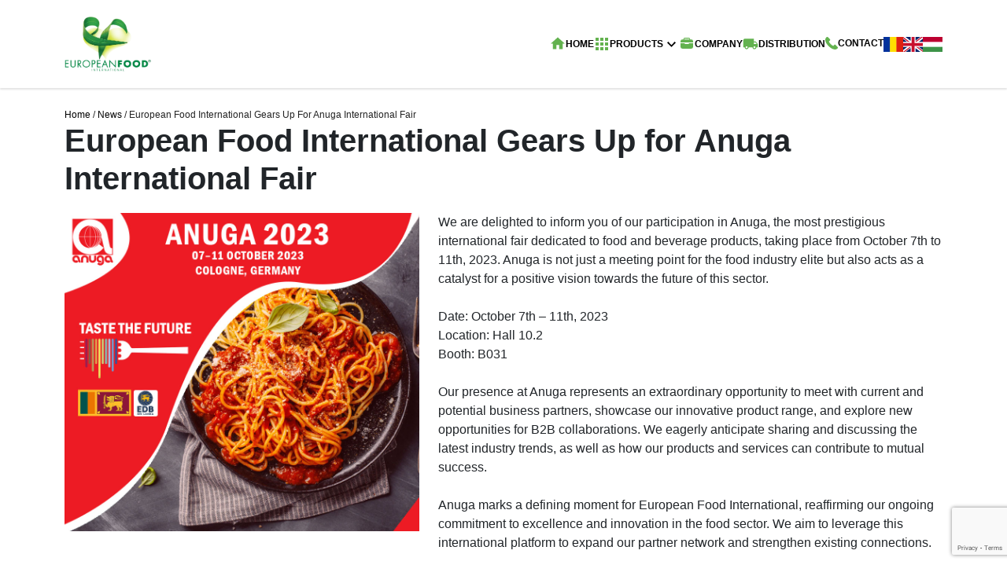

--- FILE ---
content_type: text/html; charset=UTF-8
request_url: https://europeanfoodinternational.ro/en/anuga-international-fair/
body_size: 59587
content:
<!DOCTYPE html>
<html lang="en-US">
<head>
<meta charset="UTF-8">
<meta name="viewport" content="width=device-width, initial-scale=1.0">
<link rel="alternate" hreflang="x-default" href="https://europeanfoodinternational.ro/en/" /> 
<link rel="shortcut icon" type="image/x-icon" href="/favicon.ico" />
<meta name="google-site-verification" content="wrLGqqgk4Lvskk5Y2egE9vDq2jFe7fPnss7kAzCWQLk" />
<meta name='robots' content='index, follow, max-image-preview:large, max-snippet:-1, max-video-preview:-1' />
<style>img:is([sizes="auto" i], [sizes^="auto," i]) { contain-intrinsic-size: 3000px 1500px }</style>
<link rel="alternate" href="https://europeanfoodinternational.ro/en/anuga-international-fair/" hreflang="en" />
<link rel="alternate" href="https://europeanfoodinternational.ro/targul-international-anuga/" hreflang="ro" />
<link rel="alternate" href="https://europeanfoodinternational.ro/hu/vasar-nemzetkozi-anuga/" hreflang="hu" />
<!-- Google Tag Manager for WordPress by gtm4wp.com -->
<script data-cfasync="false" data-pagespeed-no-defer data-cookieconsent="ignore">
var gtm4wp_datalayer_name = "dataLayer";
var dataLayer = dataLayer || [];
</script>
<!-- End Google Tag Manager for WordPress by gtm4wp.com -->
<!-- This site is optimized with the Yoast SEO plugin v26.2 - https://yoast.com/wordpress/plugins/seo/ -->
<title>European Food International at Anuga 2023: Future of Food</title>
<meta name="description" content="Join European Food International at Anuga 2023 fair to explore innovative food and drink products and B2B collaboration opportunities. Click here for more." />
<link rel="canonical" href="https://europeanfoodinternational.ro/en/anuga-international-fair/" />
<meta property="og:locale" content="en_US" />
<meta property="og:locale:alternate" content="ro_RO" />
<meta property="og:locale:alternate" content="hu_HU" />
<meta property="og:type" content="article" />
<meta property="og:title" content="European Food International at Anuga 2023: Future of Food" />
<meta property="og:description" content="Join European Food International at Anuga 2023 fair to explore innovative food and drink products and B2B collaboration opportunities. Click here for more." />
<meta property="og:url" content="https://europeanfoodinternational.ro/en/anuga-international-fair/" />
<meta property="og:site_name" content="European Food SA" />
<meta property="article:publisher" content="https://www.facebook.com/EuropeanFoodInternational" />
<meta property="article:published_time" content="2023-10-04T17:47:47+00:00" />
<meta property="article:modified_time" content="2024-03-28T17:48:09+00:00" />
<meta property="og:image" content="https://europeanfoodinternational.ro/wp-content/uploads/2024/03/European-Food-International-se-pregateste-pentru-targul-international-Anuga-2.jpg" />
<meta property="og:image:width" content="944" />
<meta property="og:image:height" content="848" />
<meta property="og:image:type" content="image/jpeg" />
<meta name="author" content="Admin MDA" />
<meta name="twitter:card" content="summary_large_image" />
<meta name="twitter:label1" content="Written by" />
<meta name="twitter:data1" content="Admin MDA" />
<meta name="twitter:label2" content="Est. reading time" />
<meta name="twitter:data2" content="2 minutes" />
<script type="application/ld+json" class="yoast-schema-graph">{"@context":"https://schema.org","@graph":[{"@type":"Article","@id":"https://europeanfoodinternational.ro/en/anuga-international-fair/#article","isPartOf":{"@id":"https://europeanfoodinternational.ro/en/anuga-international-fair/"},"author":{"name":"Admin MDA","@id":"https://europeanfoodinternational.ro/en/#/schema/person/8e0606bb3b3596b7bbd50e320bea98df"},"headline":"European Food International Gears Up for Anuga International Fair","datePublished":"2023-10-04T17:47:47+00:00","dateModified":"2024-03-28T17:48:09+00:00","mainEntityOfPage":{"@id":"https://europeanfoodinternational.ro/en/anuga-international-fair/"},"wordCount":206,"publisher":{"@id":"https://europeanfoodinternational.ro/en/#organization"},"image":{"@id":"https://europeanfoodinternational.ro/en/anuga-international-fair/#primaryimage"},"thumbnailUrl":"https://europeanfoodinternational.ro/wp-content/uploads/2024/03/European-Food-International-se-pregateste-pentru-targul-international-Anuga-2.jpg","articleSection":["News"],"inLanguage":"en-US"},{"@type":"WebPage","@id":"https://europeanfoodinternational.ro/en/anuga-international-fair/","url":"https://europeanfoodinternational.ro/en/anuga-international-fair/","name":"European Food International at Anuga 2023: Future of Food","isPartOf":{"@id":"https://europeanfoodinternational.ro/en/#website"},"primaryImageOfPage":{"@id":"https://europeanfoodinternational.ro/en/anuga-international-fair/#primaryimage"},"image":{"@id":"https://europeanfoodinternational.ro/en/anuga-international-fair/#primaryimage"},"thumbnailUrl":"https://europeanfoodinternational.ro/wp-content/uploads/2024/03/European-Food-International-se-pregateste-pentru-targul-international-Anuga-2.jpg","datePublished":"2023-10-04T17:47:47+00:00","dateModified":"2024-03-28T17:48:09+00:00","description":"Join European Food International at Anuga 2023 fair to explore innovative food and drink products and B2B collaboration opportunities. Click here for more.","breadcrumb":{"@id":"https://europeanfoodinternational.ro/en/anuga-international-fair/#breadcrumb"},"inLanguage":"en-US","potentialAction":[{"@type":"ReadAction","target":["https://europeanfoodinternational.ro/en/anuga-international-fair/"]}]},{"@type":"ImageObject","inLanguage":"en-US","@id":"https://europeanfoodinternational.ro/en/anuga-international-fair/#primaryimage","url":"https://europeanfoodinternational.ro/wp-content/uploads/2024/03/European-Food-International-se-pregateste-pentru-targul-international-Anuga-2.jpg","contentUrl":"https://europeanfoodinternational.ro/wp-content/uploads/2024/03/European-Food-International-se-pregateste-pentru-targul-international-Anuga-2.jpg","width":944,"height":848,"caption":"European Food International Gears Up for Anuga International Fair"},{"@type":"BreadcrumbList","@id":"https://europeanfoodinternational.ro/en/anuga-international-fair/#breadcrumb","itemListElement":[{"@type":"ListItem","position":1,"name":"Home","item":"https://europeanfoodinternational.ro/en/"},{"@type":"ListItem","position":2,"name":"News","item":"https://europeanfoodinternational.ro/en/category/news/"},{"@type":"ListItem","position":3,"name":"European Food International Gears Up for Anuga International Fair"}]},{"@type":"WebSite","@id":"https://europeanfoodinternational.ro/en/#website","url":"https://europeanfoodinternational.ro/en/","name":"European Food International","description":"","publisher":{"@id":"https://europeanfoodinternational.ro/en/#organization"},"alternateName":"European Food","potentialAction":[{"@type":"SearchAction","target":{"@type":"EntryPoint","urlTemplate":"https://europeanfoodinternational.ro/en/?s={search_term_string}"},"query-input":{"@type":"PropertyValueSpecification","valueRequired":true,"valueName":"search_term_string"}}],"inLanguage":"en-US"},{"@type":"Organization","@id":"https://europeanfoodinternational.ro/en/#organization","name":"European Food International","alternateName":"European Food International","url":"https://europeanfoodinternational.ro/en/","logo":{"@type":"ImageObject","inLanguage":"en-US","@id":"https://europeanfoodinternational.ro/en/#/schema/logo/image/","url":"https://europeanfoodinternational.ro/wp-content/uploads/2024/02/images.jpg","contentUrl":"https://europeanfoodinternational.ro/wp-content/uploads/2024/02/images.jpg","width":225,"height":225,"caption":"European Food International"},"image":{"@id":"https://europeanfoodinternational.ro/en/#/schema/logo/image/"},"sameAs":["https://www.facebook.com/EuropeanFoodInternational"]},{"@type":"Person","@id":"https://europeanfoodinternational.ro/en/#/schema/person/8e0606bb3b3596b7bbd50e320bea98df","name":"Admin MDA","image":{"@type":"ImageObject","inLanguage":"en-US","@id":"https://europeanfoodinternational.ro/en/#/schema/person/image/","url":"https://secure.gravatar.com/avatar/f43698227844d2daf3f3a94a04e0e34c24f488b4994d3e81321c3b603474eecd?s=96&d=mm&r=g","contentUrl":"https://secure.gravatar.com/avatar/f43698227844d2daf3f3a94a04e0e34c24f488b4994d3e81321c3b603474eecd?s=96&d=mm&r=g","caption":"Admin MDA"}}]}</script>
<!-- / Yoast SEO plugin. -->
<style id='noptin-email-optin-style-inline-css' type='text/css'>
.wp-block-noptin-email-optin{align-items:center;box-sizing:border-box;display:flex;justify-content:center;min-height:280px;padding:20px;position:relative;text-align:center}.wp-block-noptin-email-optin *{box-sizing:border-box}.wp-block-noptin-email-optin form{width:100%}.wp-block-noptin-email-optin.is-style-noptin-flex .noptin-block-form-footer{align-items:center;display:flex;gap:10px;justify-content:center}.wp-block-noptin-email-optin.is-style-noptin-flex .noptin-block-form-footer .noptin_form_input_email{flex-grow:1;min-width:0}.wp-block-noptin-email-optin.is-style-noptin-flex .noptin-block-form-footer .noptin_form_submit{flex-shrink:1;margin-top:0}:where(.wp-block-noptin-email-optin:not(.is-style-noptin-unstyled) input.noptin_form_input_email){background-color:#fff;border:1px solid #ced4da;border-radius:.25rem;box-shadow:none;color:#495057;padding:.45rem 1.2rem;transition:border-color .15s ease-in-out,box-shadow .15s ease-in-out}:where(.wp-block-noptin-email-optin:not(.is-style-noptin-unstyled) input.noptin_form_input_email:focus){background-color:#fff;border-color:#73b1e9;color:#495057;outline:0}:where(.wp-block-noptin-email-optin:not(.is-style-noptin-unstyled) .noptin_form_submit){background-clip:padding-box;background-color:#1e73be;border:1px solid transparent;border-radius:.25rem;box-shadow:none;color:#fff;font-weight:400;padding:.45rem 1.2rem;transition:color .15s ease-in-out,background-color .15s ease-in-out,border-color .15s ease-in-out,box-shadow .15s ease-in-out}:where(.wp-block-noptin-email-optin:not(.is-style-noptin-unstyled) .noptin_form_submit):focus,:where(.wp-block-noptin-email-optin:not(.is-style-noptin-unstyled) .noptin_form_submit):hover{box-shadow:0 .5rem 1rem rgba(0,0,0,.15)}.wp-block-noptin-email-optin:not(.is-style-noptin-unstyled) .noptin_form_title{font-size:23px;font-weight:700;line-height:1.4125;margin-bottom:10px;margin-top:16px;padding-top:4px}.wp-block-noptin-email-optin:not(.is-style-noptin-unstyled) .noptin_form_description{font-size:16px;line-height:1.3;margin-bottom:10px}.wp-block-noptin-email-optin:not(.is-style-noptin-unstyled) input.noptin_form_input_email{display:block;margin:0;width:100%}.wp-block-noptin-email-optin:not(.is-style-noptin-unstyled) input.noptin_form_input_email::-ms-expand{background-color:transparent;border:0}.wp-block-noptin-email-optin:not(.is-style-noptin-unstyled) .noptin_form_submit{display:block;flex:1 0 0;margin-top:10px;position:relative;text-align:center;text-transform:none;-webkit-user-select:none;-moz-user-select:none;user-select:none;vertical-align:middle;width:100%}.wp-block-noptin-email-optin:not(.is-style-noptin-unstyled) .noptin_form_submit:focus,.wp-block-noptin-email-optin:not(.is-style-noptin-unstyled) .noptin_form_submit:hover{outline:0!important}.noptin-block-form-header:empty{display:none}
</style>
<!-- <link rel='stylesheet' id='noptin-form-css' href='https://europeanfoodinternational.ro/wp-content/plugins/newsletter-optin-box/build/Forms/assets/css/style-form.css?ver=6bfc5b6ff99c94477c85' type='text/css' media='all' /> -->
<!-- <link rel='stylesheet' id='contact-form-7-css' href='https://europeanfoodinternational.ro/wp-content/plugins/contact-form-7/includes/css/styles.css?ver=6.0.6' type='text/css' media='all' /> -->
<!-- <link rel='stylesheet' id='menu-image-css' href='https://europeanfoodinternational.ro/wp-content/plugins/menu-image/includes/css/menu-image.css?ver=3.13' type='text/css' media='all' /> -->
<!-- <link rel='stylesheet' id='dashicons-css' href='https://europeanfoodinternational.ro/wp-includes/css/dashicons.min.css?ver=6.8.3' type='text/css' media='all' /> -->
<!-- <link rel='stylesheet' id='my-bootstrap-css' href='https://europeanfoodinternational.ro/wp-content/themes/efi/css/bootstrap.min.css?ver=1.0' type='text/css' media='all' /> -->
<!-- <link rel='stylesheet' id='my-owl-css' href='https://europeanfoodinternational.ro/wp-content/themes/efi/css/owl.carousel.min.css?ver=1.0' type='text/css' media='all' /> -->
<!-- <link rel='stylesheet' id='my-owltheme-css' href='https://europeanfoodinternational.ro/wp-content/themes/efi/css/owl.theme.default.min.css?ver=1.0' type='text/css' media='all' /> -->
<!-- <link rel='stylesheet' id='my-aos-css' href='https://europeanfoodinternational.ro/wp-content/themes/efi/css/aos.css?ver=1.0' type='text/css' media='all' /> -->
<!-- <link rel='stylesheet' id='my-all-css' href='https://europeanfoodinternational.ro/wp-content/themes/efi/css/all.min.css?ver=1.0' type='text/css' media='all' /> -->
<!-- <link rel='stylesheet' id='style-name-css' href='https://europeanfoodinternational.ro/wp-content/themes/efi/style.css?ver=1762886997' type='text/css' media='all' /> -->
<!-- <link rel='stylesheet' id='my-responsive-css' href='https://europeanfoodinternational.ro/wp-content/themes/efi/css/responsive.css?ver=1.0' type='text/css' media='all' /> -->
<link rel="stylesheet" type="text/css" href="//europeanfoodinternational.ro/wp-content/cache/wpfc-minified/9apn2kkg/hdel9.css" media="all"/>
<script src='//europeanfoodinternational.ro/wp-content/cache/wpfc-minified/g4h7ylrv/hdel9.js' type="text/javascript"></script>
<!-- <script type="text/javascript" src="https://europeanfoodinternational.ro/wp-includes/js/jquery/jquery.min.js?ver=3.7.1" id="jquery-core-js"></script> -->
<!-- <script type="text/javascript" src="https://europeanfoodinternational.ro/wp-includes/js/jquery/jquery-migrate.min.js?ver=3.4.1" id="jquery-migrate-js"></script> -->
<script type="text/javascript" id="wpso-front-scripts-js-extra">
/* <![CDATA[ */
var wpso = {"ajaxurl":"https:\/\/europeanfoodinternational.ro\/wp-admin\/admin-ajax.php","nonce":"0ab1893b42","user_items":[]};
/* ]]> */
</script>
<script src='//europeanfoodinternational.ro/wp-content/cache/wpfc-minified/1diuaref/hdel9.js' type="text/javascript"></script>
<!-- <script type="text/javascript" src="https://europeanfoodinternational.ro/wp-content/plugins/wp-sort-order/js/front-scripts.js?ver=2025110649" id="wpso-front-scripts-js"></script> -->
<link rel="https://api.w.org/" href="https://europeanfoodinternational.ro/wp-json/" /><link rel="alternate" title="JSON" type="application/json" href="https://europeanfoodinternational.ro/wp-json/wp/v2/posts/1201" /><link rel="EditURI" type="application/rsd+xml" title="RSD" href="https://europeanfoodinternational.ro/xmlrpc.php?rsd" />
<meta name="generator" content="WordPress 6.8.3" />
<link rel='shortlink' href='https://europeanfoodinternational.ro/?p=1201' />
<link rel="alternate" title="oEmbed (JSON)" type="application/json+oembed" href="https://europeanfoodinternational.ro/wp-json/oembed/1.0/embed?url=https%3A%2F%2Feuropeanfoodinternational.ro%2Fen%2Fanuga-international-fair%2F" />
<link rel="alternate" title="oEmbed (XML)" type="text/xml+oembed" href="https://europeanfoodinternational.ro/wp-json/oembed/1.0/embed?url=https%3A%2F%2Feuropeanfoodinternational.ro%2Fen%2Fanuga-international-fair%2F&#038;format=xml" />
<!-- Google Tag Manager for WordPress by gtm4wp.com -->
<!-- GTM Container placement set to automatic -->
<script data-cfasync="false" data-pagespeed-no-defer type="text/javascript" data-cookieconsent="ignore">
var dataLayer_content = {"pagePostType":"post","pagePostType2":"single-post","pageCategory":["news"],"pagePostAuthor":"Admin MDA"};
dataLayer.push( dataLayer_content );
</script>
<script data-cfasync="false" data-pagespeed-no-defer type="text/javascript" data-cookieconsent="ignore">
(function(w,d,s,l,i){w[l]=w[l]||[];w[l].push({'gtm.start':
new Date().getTime(),event:'gtm.js'});var f=d.getElementsByTagName(s)[0],
j=d.createElement(s),dl=l!='dataLayer'?'&l='+l:'';j.async=true;j.src=
'//www.googletagmanager.com/gtm.js?id='+i+dl;f.parentNode.insertBefore(j,f);
})(window,document,'script','dataLayer','GTM-PCL3NMX');
</script>
<!-- End Google Tag Manager for WordPress by gtm4wp.com -->
<!-- Server Side Tagging by Taggrs.io -->
<script>(function(w,d,s,l,i){w[l]=w[l]||[];w[l].push({'gtm.start':new Date().getTime(),event:'gtm.js'});var f=d.getElementsByTagName(s)[0],j=d.createElement(s),dl=l!='dataLayer'?'&l='+l:'';j.async=true;j.src='https://foodsstsubdom.europeanfoodinternational.ro/gtm.js?id='+i+dl;f.parentNode.insertBefore(j,f);})(window,document,'script','dataLayer','GTM-PCL3NMX');</script>
<!-- End Server Side Tagging by Taggrs.io -->
<style>
.header__nav .hide_header__nav {
display: none;
}
@media (min-width: 320px) and (max-width: 1680px) {
.header_lang_ro .container{
max-width: 1450px;
}
}
.header_lang_ro .product__ul > li > a.grey-menu {
padding-left: 15px;
padding-right: 15px;
color: #fff !important;
position: relative;
z-index: 3;
}
@media only screen and (max-width: 768px) {
.grey-menu::before {
top: 0;
}
.single-job .btn.btn-primary{
width: 100%;
}
.page-template-joblist .btn.btn-primary, .single-job .wpcf7-submit{
width: 100%;
}
}
@media screen and (min-width: 768px) {
}
.offcanvas-area .main-menu ul  a.grey-menu {
padding-left: 15px;
padding-right: 15px;
color: #fff !important;
border-bottom: 0 solid #fff;
padding-top: 20px;
margin-bottom: 15px;
margin-top: 10px;
margin-left: 15px;
margin-right: 15px;
position: relative;
z-index: 3;
}
.grey-menu::before {
height: 62px;
left: 0;
border-radius: 32px;
position: absolute;
content: ' ';
background: #1C2529;
width: 100%;
z-index: -1;
}
.header_lang_ro .header__nav {
gap: 15px;
}
.header_lang_ro .header__nav > ul {
gap: 15px;
}
<!-- Meta Pixel Code -->
<!-- End Meta Pixel Code -->
</style>
</head>
<body class="wp-singular post-template-default single single-post postid-1201 single-format-standard wp-theme-efi noptin">
<script>
!function(f,b,e,v,n,t,s)
{if(f.fbq)return;n=f.fbq=function(){n.callMethod?
n.callMethod.apply(n,arguments):n.queue.push(arguments)};
if(!f._fbq)f._fbq=n;n.push=n;n.loaded=!0;n.version='2.0';
n.queue=[];t=b.createElement(e);t.async=!0;
t.src=v;s=b.getElementsByTagName(e)[0];
s.parentNode.insertBefore(t,s)}(window, document,'script',
'https://connect.facebook.net/en_US/fbevents.js');
fbq('init', '657834580373472');
fbq('track', 'PageView');
</script>
<noscript><img height="1" width="1" style="display:none"
src="https://www.facebook.com/tr?id=657834580373472&ev=PageView&noscript=1"
/></noscript>
<div class="screen__overlay"></div>
<!-- ===================== OFFCANVAS AREA START ===================== -->
<div class="offcanvas-area">
<div class="menu-close">
<svg xmlns="http://www.w3.org/2000/svg" width="12.41" height="12" viewBox="0 0 12.41 12">
<g id="Group_131" data-name="Group 131" transform="translate(-1390 -2016)">
<path id="ic_keyboard_arrow_left_24px" d="M8,16.09l4.58-4.59L8,6.91,9.41,5.5l6,6-6,6Z" transform="translate(1382 2010.5)" fill="#000000"></path>
<path id="ic_keyboard_arrow_left_24px-2" data-name="ic_keyboard_arrow_left_24px" d="M15.41,16.09,10.83,11.5l4.58-4.59L14,5.5l-6,6,6,6Z" transform="translate(1387 2010.5)" fill="#000000"></path>
</g>
</svg>
</div>
<div class="offcanvas-menu">
<div class="main-menu">
<ul class="d-block aside_ul">
<li><a  class="" href="/en/"><img src="https://europeanfoodinternational.ro/wp-content/uploads/2023/12/header_icon1.svg" alt="" class="header_icon2">Home</a></li><li>
<div class="accordion accordion-flush" id="accordionFlushExample">
<div class="accordion-item">
<h2 class="accordion-header" id="flush-headingOne">
<button class="accordion-button collapsed" type="button" data-bs-toggle="collapse" data-bs-target="#flush-collapseOne" aria-expanded="false" aria-controls="flush-collapseOne">
<img src="https://europeanfoodinternational.ro/wp-content/uploads/2023/12/header_icon2.svg" alt="" class="header_icon2">Products                    </button>
</h2>
<div id="flush-collapseOne" class="accordion-collapse collapse" aria-labelledby="flush-headingOne" data-bs-parent="#accordionFlushExample">
<div class="accordion-body">
<ul class="toggle__menu">
<li><a href="https://europeanfoodinternational.ro/en/categorie/beer/">Bere la BAX</a></li><li><a href="https://europeanfoodinternational.ro/en/categorie/cereals/">Cereals</a></li><li><a href="https://europeanfoodinternational.ro/en/categorie/chips/">Chips</a></li><li><a href="https://europeanfoodinternational.ro/en/categorie/cookies/">Cookies</a></li><li><a href="https://europeanfoodinternational.ro/en/categorie/culinary-products/">Culinary Products</a></li><li><a href="https://europeanfoodinternational.ro/en/categorie/energy-drinks/">Energy drinks</a></li><li><a href="https://europeanfoodinternational.ro/en/categorie/natural-juices/">Natural juices</a></li><li><a href="https://europeanfoodinternational.ro/en/categorie/snacks-en/">Snacks</a></li><li><a href="https://europeanfoodinternational.ro/en/categorie/wafers/">Wafers</a></li>                      </ul>
</div>
</div>
</div>
</div>
</li>                        
<li><a  class="" href="https://europeanfoodinternational.ro/en/company/"><img src="https://europeanfoodinternational.ro/wp-content/uploads/2023/12/header_icon3.svg" alt="" class="header_icon2">Company</a></li> <li><a  class="" href="https://europeanfoodinternational.ro/en/distribution/"><img src="https://europeanfoodinternational.ro/wp-content/uploads/2023/12/header_icon5.svg" alt="" class="header_icon2">Distribution</a></li> <li><a  class="" href="https://europeanfoodinternational.ro/en/contact-us/"><img src="https://europeanfoodinternational.ro/wp-content/uploads/2023/12/footer_phone.svg" alt="" class="header_icon2">Contact</a></li>
</ul>
</div>
</div>
</div>
<div class="offcanvas-overlay"></div>
<!-- ===================== OFFCANVAS AREA END ===================== -->
<!-- ===================== HEADER AREA START ===================== -->
<header id="header__area" class="header__area header_lang_en header__area2">
<div class="container">
<div class="header__wrap">
<div class="header__bar d-xl-none d-block">
<a href="#">
<svg xmlns="http://www.w3.org/2000/svg" width="35" height="35" viewBox="0 0 35 35">
<g id="Group_13620" data-name="Group 13620" transform="translate(-8565 87)">
<g id="Group_7215" data-name="Group 7215">
<rect id="Rectangle_3634" data-name="Rectangle 3634" width="35" height="35" transform="translate(8565 -87)" fill="none"/>
<g id="menu" transform="translate(8565.648 -86.741)">
<path id="Path_1833" data-name="Path 1833" d="M3,8.885A1.368,1.368,0,0,1,4.35,7.5h24.3a1.386,1.386,0,0,1,0,2.77H4.35A1.368,1.368,0,0,1,3,8.885Z" transform="translate(0 0)" fill="#002424" stroke="#002424" stroke-width="1"/>
<path id="Path_1834" data-name="Path 1834" d="M3,17.933a1.368,1.368,0,0,1,1.35-1.385h24.3a1.386,1.386,0,0,1,0,2.77H4.35A1.368,1.368,0,0,1,3,17.933Z" transform="translate(0 -0.933)" fill="#002424" stroke="#002424" stroke-width="1"/>
<path id="Path_1835" data-name="Path 1835" d="M4.35,25.6a1.386,1.386,0,0,0,0,2.77h24.3a1.386,1.386,0,0,0,0-2.77Z" transform="translate(0 -1.866)" fill="#002424" stroke="#002424" stroke-width="1"/>
</g>
</g>
</g>
</svg>
</a>
</div>
<a href="/">
<img src="https://europeanfoodinternational.ro/wp-content/themes/efi/img/EF_INT_LOGO.webp" style="max-width:110px" alt="" class="">
</a>
<div class="header__nav">
<ul class="d-none d-xl-flex product__ul">
<li><a class="" href="/en/"><img src="https://europeanfoodinternational.ro/wp-content/uploads/2023/12/header_icon1.svg" alt="" class="g_icon">Home</a></li> <li><a class="" href="#class="nav__link""><img src="https://europeanfoodinternational.ro/wp-content/uploads/2023/12/header_icon2.svg" alt="" class="g_icon">Products<img src="https://europeanfoodinternational.ro/wp-content/themes/efi/img/list_angle.svg" alt="" class="list_angle"></a><ul class="sub__menu"><li><a href="https://europeanfoodinternational.ro/en/categorie/beer/">Bere la BAX</a></li><li><a href="https://europeanfoodinternational.ro/en/categorie/cereals/">Cereals</a></li><li><a href="https://europeanfoodinternational.ro/en/categorie/chips/">Chips</a></li><li><a href="https://europeanfoodinternational.ro/en/categorie/cookies/">Cookies</a></li><li><a href="https://europeanfoodinternational.ro/en/categorie/culinary-products/">Culinary Products</a></li><li><a href="https://europeanfoodinternational.ro/en/categorie/energy-drinks/">Energy drinks</a></li><li><a href="https://europeanfoodinternational.ro/en/categorie/natural-juices/">Natural juices</a></li><li><a href="https://europeanfoodinternational.ro/en/categorie/snacks-en/">Snacks</a></li><li><a href="https://europeanfoodinternational.ro/en/categorie/wafers/">Wafers</a></li></ul></li> <li><a class="" href="https://europeanfoodinternational.ro/en/company/"><img src="https://europeanfoodinternational.ro/wp-content/uploads/2023/12/header_icon3.svg" alt="" class="g_icon">Company</a></li> <li><a class="" href="https://europeanfoodinternational.ro/en/distribution/"><img src="https://europeanfoodinternational.ro/wp-content/uploads/2023/12/header_icon5.svg" alt="" class="g_icon">Distribution</a></li> <li><a class="" href="https://europeanfoodinternational.ro/en/contact-us/"><img src="https://europeanfoodinternational.ro/wp-content/uploads/2023/12/footer_phone.svg" alt="" class="g_icon">Contact</a></li>             
</ul>
<div class="header__flag">
<a href="https://europeanfoodinternational.ro/targul-international-anuga/" rel="alternate" hreflang="ro"><img src="https://europeanfoodinternational.ro/wp-content/themes/efi/img/flag2.svg" alt=""></a>
<a href="https://europeanfoodinternational.ro/en/anuga-international-fair/" rel="alternate" hreflang="x-default"><img src="https://europeanfoodinternational.ro/wp-content/themes/efi/img/flag1.svg" alt=""></a>
<a href="https://europeanfoodinternational.ro/hu/vasar-nemzetkozi-anuga/" rel="alternate"  hreflang="hu"><img src="/wp-content/uploads/2024/01/Flag-HU.svg" alt=""></a>
</div>
</div>
</div>
</div>
</header>
<!-- ===================== HEADER AREA END ===================== -->
<!-- ===================== MAIN AREA START ===================== -->
<main class="overflow-hidden">
<!-- ===================== HERO AREA END ===================== -->
<div class="main-content">
<main id="main" class="site-main mb-5">
<div class="container simple-page">
<p id="breadcrumbs"><span><span><a href="https://europeanfoodinternational.ro/en/">Home</a></span> <span class="custom-breadcrumb-separator">/</span> <span><a href="https://europeanfoodinternational.ro/en/category/news/">News</a></span> <span class="custom-breadcrumb-separator">/</span> <span class="breadcrumb_last" aria-current="page">European Food International Gears Up for Anuga International Fair</span></span></p>                <h1>European Food International Gears Up for Anuga International Fair</h1>
<div class="entry-content ">
<div class="row">
<div class="col-sm-5">
<div class="page-header">
<img src="https://europeanfoodinternational.ro/wp-content/uploads/2024/03/European-Food-International-se-pregateste-pentru-targul-international-Anuga-2.jpg" style="width: auto; max-width: 100%;" />
</div>
</div>
<div class="col-sm-7">
<p><span style="font-weight: 400;">We are delighted to inform you of our participation in Anuga, the most prestigious international fair dedicated to food and beverage products, taking place from October 7th to 11th, 2023. Anuga is not just a meeting point for the food industry elite but also acts as a catalyst for a positive vision towards the future of this sector.</span></p>
<p>&nbsp;</p>
<p><span style="font-weight: 400;">Date: October 7th &#8211; 11th, 2023</span></p>
<p><span style="font-weight: 400;">Location: Hall 10.2</span></p>
<p><span style="font-weight: 400;">Booth: B031</span></p>
<p>&nbsp;</p>
<p><span style="font-weight: 400;">Our presence at Anuga represents an extraordinary opportunity to meet with current and potential business partners, showcase our innovative product range, and explore new opportunities for B2B collaborations. We eagerly anticipate sharing and discussing the latest industry trends, as well as how our products and services can contribute to mutual success.</span></p>
<p>&nbsp;</p>
<p><span style="font-weight: 400;">Anuga marks a defining moment for European Food International, reaffirming our ongoing commitment to excellence and innovation in the food sector. We aim to leverage this international platform to expand our partner network and strengthen existing connections.</span></p>
<p>&nbsp;</p>
<p><span style="font-weight: 400;">See you at Anuga, where the future of the food industry is shaped and built. Together, we can open new horizons for collaboration and growth in one of the most dynamic and crucial sectors of the global economy.</span></p>
<p><br style="font-weight: 400;" /><br style="font-weight: 400;" /></p>
</div>
</div>
</div>
</div>
</main>
<!-- ===================== PRODUSELE AREA START ===================== -->
<section id="produsele__area" class="produsele__area">
<div class="container">
<div class="produsele__wrap">
<div class="habitant__title produsele__title" data-aos="fade-down" data-aos-delay="70"
data-aos-duration="1200">
<div class="h1"> Selection </div>
<div class="title__content">
<h6> Delight in Every Detail </h6>
<h2>Explore Our Selection </h2>
</div>	
</div>
<div class="produsele__cards owl-carousel owl-theme" data-aos="fade-down" data-aos-delay="70"
data-aos-duration="1200">
<div class="produsele__single__card">
<div class="produsele__card__img">
<a href="https://europeanfoodinternational.ro/en/categorie/snacks-en/"><img src="https://europeanfoodinternational.ro/wp-content/uploads/2023/12/produsele_img1-1.webp" alt=""></a>
</div>
<div class="produsele__card__content">
<a href="https://europeanfoodinternational.ro/en/categorie/snacks-en/"><h5>Snacks to Savor</h5></a>
<p>Indulge in a variety of snacks, each with its unique texture and tantalizing taste. From crunchy bites to chocolatey delights, find your perfect snack-time companion.</p>
</div>
</div>
<div class="produsele__single__card">
<div class="produsele__card__img">
<a href="https://europeanfoodinternational.ro/en/categorie/chips/"><img src="https://europeanfoodinternational.ro/wp-content/uploads/2024/01/5-Category-Chipsuri.webp" alt=""></a>
</div>
<div class="produsele__card__content">
<a href="https://europeanfoodinternational.ro/en/categorie/chips/"><h5>Chips</h5></a>
<p>Regardless of the time of day, whether you're at the office, at home, or on the go, VIVA Chips are the perfect snack. </p>
</div>
</div>
<div class="produsele__single__card">
<div class="produsele__card__img">
<a href="https://europeanfoodinternational.ro/en/categorie/wafers/"><img src="https://europeanfoodinternational.ro/wp-content/uploads/2023/12/produsele_img2-1.webp" alt=""></a>
</div>
<div class="produsele__card__content">
<a href="https://europeanfoodinternational.ro/en/categorie/wafers/"><h5>Naty Wafers</h5></a>
<p>Layers of Pleasure - Bite into the crispness of our Naty wafers, interlacing rich creamy flavors with delicate wafer layers that simply melt in your mouth.</p>
</div>
</div>
<div class="produsele__single__card">
<div class="produsele__card__img">
<a href="https://europeanfoodinternational.ro/en/categorie/cereals/"><img src="https://europeanfoodinternational.ro/wp-content/uploads/2023/12/produsele_img3-1.webp" alt=""></a>
</div>
<div class="produsele__card__content">
<a href="https://europeanfoodinternational.ro/en/categorie/cereals/"><h5>Viva  Cereals</h5></a>
<p>Morning Magic - Kickstart your day with our wholesome cereals. Packed with nutrition and flavor, they’re the perfect way to rise and shine.</p>
</div>
</div>
<div class="produsele__single__card">
<div class="produsele__card__img">
<a href="https://europeanfoodinternational.ro/en/categorie/cookies/"><img src="https://europeanfoodinternational.ro/wp-content/uploads/2024/01/4-Category-Biscuiti.webp" alt=""></a>
</div>
<div class="produsele__card__content">
<a href="https://europeanfoodinternational.ro/en/categorie/cookies/"><h5>Cookies</h5></a>
<p>They are tasty and appetizing, perfect for a sweet start to the morning with a glass of milk or a cup of tea.</p>
</div>
</div>
<div class="produsele__single__card">
<div class="produsele__card__img">
<a href="https://europeanfoodinternational.ro/en/categorie/culinary-products/"><img src="https://europeanfoodinternational.ro/wp-content/uploads/2024/01/6-Category-Produse_culinare.webp" alt=""></a>
</div>
<div class="produsele__card__content">
<a href="https://europeanfoodinternational.ro/en/categorie/culinary-products/"><h5>Culinary Products</h5></a>
<p>Consumed alongside various dishes, Regal products turn them into real delicacies.</p>
</div>
</div>
<div class="produsele__single__card">
<div class="produsele__card__img">
<a href="https://europeanfoodinternational.ro/en/categorie/energy-drinks/"><img src="https://europeanfoodinternational.ro/wp-content/uploads/2024/01/7-Category-Energizant.webp" alt=""></a>
</div>
<div class="produsele__card__content">
<a href="https://europeanfoodinternational.ro/en/categorie/energy-drinks/"><h5>Energy drinks</h5></a>
<p>The unique formula of this energy drink makes it an energy booster, refreshing, pleasant to taste and excellently balanced.</p>
</div>
</div>
<div class="produsele__single__card">
<div class="produsele__card__img">
<a href="https://europeanfoodinternational.ro/en/categorie/beer/"><img src="https://europeanfoodinternational.ro/wp-content/uploads/2024/01/9-Category-Bere.webp" alt=""></a>
</div>
<div class="produsele__card__content">
<a href="https://europeanfoodinternational.ro/en/categorie/beer/"><h5>Beers</h5></a>
<p>According to an original German recipe, pure mountain spring water and the best quality ingredients, the beer is addressed to those who appreciate the refined and characterful taste of a quality beer.</p>
</div>
</div>
</div>
</div>
</div>
</section>
<!-- ===================== PRODUSELE AREA END ===================== -->	<!-- ===================== NOASTRE AREA START ===================== -->
<section id="noastre__area" class="mb-0 noastre__area">
<div class="container">
<div class="noastre__wrap">
<div class="noastre__content">
<div class="noastre__user">
<img src="https://europeanfoodinternational.ro/wp-content/themes/efi/img/noastre_user.webp" alt="">
<h6>Do you want to sell our products?</h6>
</div>
<a href="/en/contact-us" class="btns">CONTACT US NOW</a>
</div>
</div>
</div>
</section>
<!-- ===================== NOASTRE AREA END ===================== -->
</main>
<!-- ===================== MAIN AREA END ===================== -->
<!-- ===================== FOOTER AREA START ===================== -->
<footer id="footer__area" class="footer__area">
<div class="container">
<div class="footer__wrap">
<div class="footer__logo__social">
<a href="/"><img src="https://europeanfoodinternational.ro/wp-content/themes/efi/img/logo.svg" alt=""></a>
<p>European Food International, unul dintre cei mai mari producători de produse alimentare din S-E Europei şi una dintre cele mai mari investiţii private suedeze din România</p>
<div class="footer__social">
<a href="https://www.facebook.com/EuropeanFoodInternational/"><img src="/wp-content/uploads/2024/01/Footer-Facebook.svg" alt=""></a>
<a href="https://www.instagram.com/european_food_international/"><img src="/wp-content/uploads/2024/01/Footer-Instagram.svg" alt=""></a>
<a href="https://www.linkedin.com/company/european-food/"><img src="/wp-content/uploads/2024/01/Footer-Linkedin.svg" alt=""></a>
<a href="https://www.youtube.com/@EUROPEAN_FOOD"><img src="/wp-content/uploads/2024/01/Footer-Youube.svg" alt=""></a>                                      </div>
</div>
<div class="row g-3">
<div class="col-xl-4 col-md-6">
<div class="footer__contact">
<div class="footer__single__contact">
<h6>ORDERS AND DELIVERY</h6>
<div class="footer__main__contact">
<a href="#"><img src="https://europeanfoodinternational.ro/wp-content/themes/efi/img/location.svg" alt="">Str. Teatrului Nr. 1-2, Oradea, Bihor, Romania</a>
<a href="tel:+4 0259 407 200"><img src="https://europeanfoodinternational.ro/wp-content/themes/efi/img/footer_phone.svg" alt="">+4 0259 407 200</a>
</div>
</div>
<div class="footer__single__contact">
<h6>Export</h6>
<div class="footer__main__contact">
<a href="tel:+40 791 331 031"><img src="https://europeanfoodinternational.ro/wp-content/themes/efi/img/footer_mail.svg" alt="">+40 791 331 031</a>
<a href="mailto:export@efi-eu.eu"><img src="https://europeanfoodinternational.ro/wp-content/themes/efi/img/footer_mail.svg" alt="">export@efi-eu.eu</a>
</div>
</div>
<div class="footer__single__contact">
<h6>Import</h6>
<div class="footer__main__contact">
<a href="tel:+40 722 231 602"><img src="https://europeanfoodinternational.ro/wp-content/themes/efi/img/footer_mail.svg" alt="">+40 722 231 602</a>
<a href="mailto:import@europeanfood.ro"><img src="https://europeanfoodinternational.ro/wp-content/themes/efi/img/footer_mail.svg" alt="">import@europeanfood.ro</a>
</div>
</div>
</div>
</div>
<div class="col-xl-4 col-md-6">
<div class="footer__list">
<div class="footer__single__list">
<h6>european food<br />international</h6>
<ul>
<li><a href="/en/">Home</a></li> <li><a href="#">Products</a></li> <li><a href="https://europeanfoodinternational.ro/en/company/">Company</a></li> <li><a href="https://europeanfoodinternational.ro/en/distribution/">Distribution</a></li> <li><a href="https://europeanfoodinternational.ro/en/contact-us/">Contact</a></li>					<li><a href="/en/sitemap-en/">Sitemap</a></li>
</ul>
</div>
<div class="footer__single__list">
<h6>LEGAL</h6>
<ul>
<li><a href="http://www.anpc.gov.ro/">A.N.P.C.</a></li> <li><a href="https://europeanfoodinternational.ro/termeni-si-conditii/">Termeni și condiții</a></li> <li><a href="https://europeanfoodinternational.ro/prelucrarea-datelor-cu-caracter-personal/">Confidențialitate</a></li> <li><a href="https://europeanfoodinternational.ro/politica-cookie/">Politica Cookie</a></li> <li><a href="/wp-content/uploads/2023/12/AIM-fabrica-de-bere-ef.pdf">Autorizatie de mediu</a></li> <li><a href="/wp-content/uploads/2023/12/Raport-anual-mediu-2018.pdf">Raport de mediu 2018</a></li> <li><a href="/wp-content/uploads/2023/12/Raport-anual-mediu-2019.pdf">Raport de mediu 2019</a></li> <li><a href="/wp-content/uploads/2023/12/Raportul-Anual-de-Mediu-2020.pdf">Raport de mediu 2020</a></li> <li><a href="/wp-content/uploads/2023/12/RAM-European-Food-2021.pdf">Raport de mediu 2021</a></li> <li><a href="/wp-content/uploads/2023/12/Viza-anuala.pdf">Viza anuala</a></li>                </ul>
</div>
</div>
</div>
<div class="col-xl-4 col-md-12">
<div class="footer__card">
<h6><a  style="color: #fff;" href="/en/category/news/" >NEWS</a></h6>
<div class="footer__single__card">
<a href="https://europeanfoodinternational.ro/en/european-food-international-participates-in-polagra-2025-we-look-forward-to-welcoming-you-at-our-stand/"><img src="https://europeanfoodinternational.ro/wp-content/uploads/2025/09/Riga-15.png" alt=""></a>
<div class="footer__card__content">
<a href="https://europeanfoodinternational.ro/en/european-food-international-participates-in-polagra-2025-we-look-forward-to-welcoming-you-at-our-stand/"><h6>European Food International participates in POLAGRA 2025 – We look forward to welcoming you at our stand!</h6></a>
<p><p>European Food International is pleased to announce its participation in one of the most important international events dedicated to the [&hellip;]</p>
</p>
</div>
</div>
<div class="footer__single__card">
<a href="https://europeanfoodinternational.ro/en/were-exhibiting-at-anuga-2025-the-worlds-leading-food-trade-fair/"><img src="https://europeanfoodinternational.ro/wp-content/uploads/2025/07/Riga-13.png" alt=""></a>
<div class="footer__card__content">
<a href="https://europeanfoodinternational.ro/en/were-exhibiting-at-anuga-2025-the-worlds-leading-food-trade-fair/"><h6>We’re Exhibiting at ANUGA 2025 – The World’s Leading Food Trade Fair!</h6></a>
<p><p>We are pleased to announce our participation at ANUGA 2025, taking place from October 4–8, 2025, in Cologne, Germany. This [&hellip;]</p>
</p>
</div>
</div>
<div class="footer__single__card">
<a href="https://europeanfoodinternational.ro/en/ism-middle-east-dubai-2025-15th-17th-september-2025/"><img src="https://europeanfoodinternational.ro/wp-content/uploads/2025/04/Riga.png" alt=""></a>
<div class="footer__card__content">
<a href="https://europeanfoodinternational.ro/en/ism-middle-east-dubai-2025-15th-17th-september-2025/"><h6>ISM Middle East, Dubai 2025 &#8211; 15th &#8211; 17th September 2025</h6></a>
<p><p>We are pleased to announce our participation in ISM Middle East 2025, which will take place from 15 to 17 [&hellip;]</p>
</p>
</div>
</div>
</div>
</div>
</div>
<div class="copyright">
<span>2025 © All rights reserved. European Food International</span>
</div>
</div>
</div>
</footer>
<!-- ===================== FOOTER AREA END ===================== -->
<script type="speculationrules">
{"prefetch":[{"source":"document","where":{"and":[{"href_matches":"\/*"},{"not":{"href_matches":["\/wp-*.php","\/wp-admin\/*","\/wp-content\/uploads\/*","\/wp-content\/*","\/wp-content\/plugins\/*","\/wp-content\/themes\/efi\/*","\/*\\?(.+)"]}},{"not":{"selector_matches":"a[rel~=\"nofollow\"]"}},{"not":{"selector_matches":".no-prefetch, .no-prefetch a"}}]},"eagerness":"conservative"}]}
</script>
<script type="text/javascript">
jQuery(document).ready(function() {
jQuery('.file-upload label').on('click', function(event) {
event.preventDefault();
/* Act on the event */
jQuery(this).parents('.file-upload').find('.form-control-file').trigger('click');
});
jQuery('.form-control-file').on('change', function(event) {
event.preventDefault();
/* Act on the event */
var fileName = event.target.files[0].name;
jQuery('.file-upload label').text(fileName);
});
});
document.addEventListener( 'wpcf7mailsent', function( event ) {
if ( '857' == event.detail.contactFormId ) {
//alert('ok');
jQuery('.my-button').removeClass('d-none');
jQuery('.form-container').addClass('d-none');
}
if ( '173' == event.detail.contactFormId ) {
window.location.href = "https://europeanfoodinternational.ro/multumim/";
}
if ( '1068' == event.detail.contactFormId ) {
window.location.href = "https://europeanfoodinternational.ro/en/thank-you/";
}
if ( '1069' == event.detail.contactFormId ) {
window.location.href = "https://europeanfoodinternational.ro/hu/koszonom/";
}
}, false );
</script>
<!-- Server Side Tagging by Taggrs.io (noscript) -->
<noscript><iframe src="https://foodsstsubdom.europeanfoodinternational.ro/ns.html?id=GTM-PCL3NMX" height="0" width="0" style="display:none;visibility:hidden"></iframe></noscript>
<!-- End Server Side Tagging by Taggrs.io (noscript) -->
<script type="text/javascript" src="https://europeanfoodinternational.ro/wp-includes/js/dist/hooks.min.js?ver=4d63a3d491d11ffd8ac6" id="wp-hooks-js"></script>
<script type="text/javascript" src="https://europeanfoodinternational.ro/wp-includes/js/dist/i18n.min.js?ver=5e580eb46a90c2b997e6" id="wp-i18n-js"></script>
<script type="text/javascript" id="wp-i18n-js-after">
/* <![CDATA[ */
wp.i18n.setLocaleData( { 'text direction\u0004ltr': [ 'ltr' ] } );
/* ]]> */
</script>
<script type="text/javascript" src="https://europeanfoodinternational.ro/wp-content/plugins/contact-form-7/includes/swv/js/index.js?ver=6.0.6" id="swv-js"></script>
<script type="text/javascript" id="contact-form-7-js-before">
/* <![CDATA[ */
var wpcf7 = {
"api": {
"root": "https:\/\/europeanfoodinternational.ro\/wp-json\/",
"namespace": "contact-form-7\/v1"
}
};
/* ]]> */
</script>
<script type="text/javascript" src="https://europeanfoodinternational.ro/wp-content/plugins/contact-form-7/includes/js/index.js?ver=6.0.6" id="contact-form-7-js"></script>
<script type="text/javascript" id="pll_cookie_script-js-after">
/* <![CDATA[ */
(function() {
var expirationDate = new Date();
expirationDate.setTime( expirationDate.getTime() + 31536000 * 1000 );
document.cookie = "pll_language=en; expires=" + expirationDate.toUTCString() + "; path=/; secure; SameSite=Lax";
}());
/* ]]> */
</script>
<script type="text/javascript" src="https://europeanfoodinternational.ro/wp-content/plugins/duracelltomi-google-tag-manager/dist/js/gtm4wp-contact-form-7-tracker.js?ver=1.22.1" id="gtm4wp-contact-form-7-tracker-js"></script>
<script type="text/javascript" src="https://europeanfoodinternational.ro/wp-content/plugins/duracelltomi-google-tag-manager/dist/js/gtm4wp-form-move-tracker.js?ver=1.22.1" id="gtm4wp-form-move-tracker-js"></script>
<script type="text/javascript" src="https://europeanfoodinternational.ro/wp-content/themes/efi/js/jquery.min.js?ver=1.0.0" id="my-jquery-js"></script>
<script type="text/javascript" src="https://europeanfoodinternational.ro/wp-content/themes/efi/js/bootstrap.min.js?ver=1.0.0" id="bootstrap-js"></script>
<script type="text/javascript" src="https://europeanfoodinternational.ro/wp-content/themes/efi/js/owl.carousel.min.js?ver=1.0.0" id="owl-js"></script>
<script type="text/javascript" src="https://europeanfoodinternational.ro/wp-content/themes/efi/js/aos.js?ver=1.0.0" id="aos-js"></script>
<script type="text/javascript" src="https://europeanfoodinternational.ro/wp-content/themes/efi/js/app.js?ver=5.0.1" id="app-js"></script>
<script type="text/javascript" src="https://www.google.com/recaptcha/api.js?render=6LeptgAsAAAAAPGAw_ag44r1YtJ2U6TZYexCeZSV&amp;ver=3.0" id="google-recaptcha-js"></script>
<script type="text/javascript" src="https://europeanfoodinternational.ro/wp-includes/js/dist/vendor/wp-polyfill.min.js?ver=3.15.0" id="wp-polyfill-js"></script>
<script type="text/javascript" id="wpcf7-recaptcha-js-before">
/* <![CDATA[ */
var wpcf7_recaptcha = {
"sitekey": "6LeptgAsAAAAAPGAw_ag44r1YtJ2U6TZYexCeZSV",
"actions": {
"homepage": "homepage",
"contactform": "contactform"
}
};
/* ]]> */
</script>
<script type="text/javascript" src="https://europeanfoodinternational.ro/wp-content/plugins/contact-form-7/modules/recaptcha/index.js?ver=6.0.6" id="wpcf7-recaptcha-js"></script>
<script>
jQuery(document).ready(function ($) {
if($(".show-more-height-inner").height()  > $(".show-more-height").height() ) {
$(".show-more").show() 
} else {
$(".show-more").hide()
}
$(".show-more").click(function () {
if($(".text").hasClass("show-more-height")) {
$(this).text("Close");
} else {
$(this).text("Read more");
}
$(".text").toggleClass("show-more-height");
});
if ($(window).width() > 767) {
$(".show-more").trigger('click');
}
});
var timelines = $('.cd-horizontal-timeline'),
eventsMinDistance = 60;
(timelines.length > 0) && initTimeline(timelines);
function initTimeline(timelines) {
timelines.each(function(){
var timeline = $(this),
timelineComponents = {};
//cache timeline components 
timelineComponents['timelineWrapper'] = timeline.find('.events-wrapper');
timelineComponents['eventsWrapper'] = timelineComponents['timelineWrapper'].children('.events');
timelineComponents['fillingLine'] = timelineComponents['eventsWrapper'].children('.filling-line');
timelineComponents['timelineEvents'] = timelineComponents['eventsWrapper'].find('a');
timelineComponents['timelineDates'] = parseDate(timelineComponents['timelineEvents']);
timelineComponents['eventsMinLapse'] = minLapse(timelineComponents['timelineDates']);
timelineComponents['timelineNavigation'] = timeline.find('.cd-timeline-navigation');
timelineComponents['eventsContent'] = timeline.children('.events-content');
//assign a left postion to the single events along the timeline
setDatePosition(timelineComponents, eventsMinDistance);
//assign a width to the timeline
var timelineTotWidth = setTimelineWidth(timelineComponents, eventsMinDistance);
//the timeline has been initialize - show it
timeline.addClass('loaded');
//detect click on the next arrow
timelineComponents['timelineNavigation'].on('click', '.next', function(event){
event.preventDefault();
updateSlide(timelineComponents, timelineTotWidth, 'next');
});
//detect click on the prev arrow
timelineComponents['timelineNavigation'].on('click', '.prev', function(event){
event.preventDefault();
updateSlide(timelineComponents, timelineTotWidth, 'prev');
});
//detect click on the a single event - show new event content
timelineComponents['eventsWrapper'].on('click', 'a', function(event){
event.preventDefault();
timelineComponents['timelineEvents'].removeClass('selected');
$(this).addClass('selected');
updateOlderEvents($(this));
updateFilling($(this), timelineComponents['fillingLine'], timelineTotWidth);
updateVisibleContent($(this), timelineComponents['eventsContent']);
});
//on swipe, show next/prev event content
timelineComponents['eventsContent'].on('swipeleft', function(){
var mq = checkMQ();
( mq == 'mobile' ) && showNewContent(timelineComponents, timelineTotWidth, 'next');
});
timelineComponents['eventsContent'].on('swiperight', function(){
var mq = checkMQ();
( mq == 'mobile' ) && showNewContent(timelineComponents, timelineTotWidth, 'prev');
});
//keyboard navigation
$(document).keyup(function(event){
if(event.which=='37' && elementInViewport(timeline.get(0)) ) {
showNewContent(timelineComponents, timelineTotWidth, 'prev');
} else if( event.which=='39' && elementInViewport(timeline.get(0))) {
showNewContent(timelineComponents, timelineTotWidth, 'next');
}
});
});
}
function updateSlide(timelineComponents, timelineTotWidth, string) {
//retrieve translateX value of timelineComponents['eventsWrapper']
var translateValue = getTranslateValue(timelineComponents['eventsWrapper']),
wrapperWidth = Number(timelineComponents['timelineWrapper'].css('width').replace('px', ''));
//translate the timeline to the left('next')/right('prev') 
(string == 'next') 
? translateTimeline(timelineComponents, translateValue - wrapperWidth + eventsMinDistance, wrapperWidth - timelineTotWidth)
: translateTimeline(timelineComponents, translateValue + wrapperWidth - eventsMinDistance);
}
function showNewContent(timelineComponents, timelineTotWidth, string) {
//go from one event to the next/previous one
var visibleContent =  timelineComponents['eventsContent'].find('.selected'),
newContent = ( string == 'next' ) ? visibleContent.next() : visibleContent.prev();
if ( newContent.length > 0 ) { //if there's a next/prev event - show it
var selectedDate = timelineComponents['eventsWrapper'].find('.selected'),
newEvent = ( string == 'next' ) ? selectedDate.parent('li').next('li').children('a') : selectedDate.parent('li').prev('li').children('a');
updateFilling(newEvent, timelineComponents['fillingLine'], timelineTotWidth);
updateVisibleContent(newEvent, timelineComponents['eventsContent']);
newEvent.addClass('selected');
selectedDate.removeClass('selected');
updateOlderEvents(newEvent);
updateTimelinePosition(string, newEvent, timelineComponents, timelineTotWidth);
}
}
function updateTimelinePosition(string, event, timelineComponents, timelineTotWidth) {
//translate timeline to the left/right according to the position of the selected event
var eventStyle = window.getComputedStyle(event.get(0), null),
eventLeft = Number(eventStyle.getPropertyValue("left").replace('px', '')),
timelineWidth = Number(timelineComponents['timelineWrapper'].css('width').replace('px', '')),
timelineTotWidth = Number(timelineComponents['eventsWrapper'].css('width').replace('px', ''));
var timelineTranslate = getTranslateValue(timelineComponents['eventsWrapper']);
if( (string == 'next' && eventLeft > timelineWidth - timelineTranslate) || (string == 'prev' && eventLeft < - timelineTranslate) ) {
translateTimeline(timelineComponents, - eventLeft + timelineWidth/2, timelineWidth - timelineTotWidth);
}
}
function translateTimeline(timelineComponents, value, totWidth) {
var eventsWrapper = timelineComponents['eventsWrapper'].get(0);
value = (value > 0) ? 0 : value; //only negative translate value
value = ( !(typeof totWidth === 'undefined') &&  value < totWidth ) ? totWidth : value; //do not translate more than timeline width
setTransformValue(eventsWrapper, 'translateX', value+'px');
//update navigation arrows visibility
(value == 0 ) ? timelineComponents['timelineNavigation'].find('.prev').addClass('inactive') : timelineComponents['timelineNavigation'].find('.prev').removeClass('inactive');
(value == totWidth ) ? timelineComponents['timelineNavigation'].find('.next').addClass('inactive') : timelineComponents['timelineNavigation'].find('.next').removeClass('inactive');
}
function updateFilling(selectedEvent, filling, totWidth) {
//change .filling-line length according to the selected event
var eventStyle = window.getComputedStyle(selectedEvent.get(0), null),
eventLeft = eventStyle.getPropertyValue("left"),
eventWidth = eventStyle.getPropertyValue("width");
eventLeft = Number(eventLeft.replace('px', '')) + Number(eventWidth.replace('px', ''))/2;
var scaleValue = eventLeft/totWidth;
setTransformValue(filling.get(0), 'scaleX', scaleValue);
}
function setDatePosition(timelineComponents, min) {
for (i = 0; i < timelineComponents['timelineDates'].length; i++) { 
var distance = daydiff(timelineComponents['timelineDates'][0], timelineComponents['timelineDates'][i]),
distanceNorm = Math.round(distance/timelineComponents['eventsMinLapse']) + 2;
timelineComponents['timelineEvents'].eq(i).css('left', distanceNorm*min+'px');
}
}
function setTimelineWidth(timelineComponents, width) {
var timeSpan = daydiff(timelineComponents['timelineDates'][0], timelineComponents['timelineDates'][timelineComponents['timelineDates'].length-1]),
timeSpanNorm = timeSpan/timelineComponents['eventsMinLapse'],
timeSpanNorm = Math.round(timeSpanNorm) + 4,
totalWidth = timeSpanNorm*width;
timelineComponents['eventsWrapper'].css('width', totalWidth+'px');
updateFilling(timelineComponents['timelineEvents'].eq(0), timelineComponents['fillingLine'], totalWidth);
return totalWidth;
}
function updateVisibleContent(event, eventsContent) {
var eventDate = event.data('date'),
visibleContent = eventsContent.find('.selected'),
selectedContent = eventsContent.find('[data-date="'+ eventDate +'"]'),
selectedContentHeight = selectedContent.height();
if (selectedContent.index() > visibleContent.index()) {
var classEnetering = 'selected enter-right',
classLeaving = 'leave-left';
} else {
var classEnetering = 'selected enter-left',
classLeaving = 'leave-right';
}
selectedContent.attr('class', classEnetering);
visibleContent.attr('class', classLeaving).one('webkitAnimationEnd oanimationend msAnimationEnd animationend', function(){
visibleContent.removeClass('leave-right leave-left');
selectedContent.removeClass('enter-left enter-right');
});
eventsContent.css('height', selectedContentHeight+'px');
}
function updateOlderEvents(event) {
event.parent('li').prevAll('li').children('a').addClass('older-event').end().end().nextAll('li').children('a').removeClass('older-event');
}
function getTranslateValue(timeline) {
var timelineStyle = window.getComputedStyle(timeline.get(0), null),
timelineTranslate = timelineStyle.getPropertyValue("-webkit-transform") ||
timelineStyle.getPropertyValue("-moz-transform") ||
timelineStyle.getPropertyValue("-ms-transform") ||
timelineStyle.getPropertyValue("-o-transform") ||
timelineStyle.getPropertyValue("transform");
if( timelineTranslate.indexOf('(') >=0 ) {
var timelineTranslate = timelineTranslate.split('(')[1];
timelineTranslate = timelineTranslate.split(')')[0];
timelineTranslate = timelineTranslate.split(',');
var translateValue = timelineTranslate[4];
} else {
var translateValue = 0;
}
return Number(translateValue);
}
function setTransformValue(element, property, value) {
element.style["-webkit-transform"] = property+"("+value+")";
element.style["-moz-transform"] = property+"("+value+")";
element.style["-ms-transform"] = property+"("+value+")";
element.style["-o-transform"] = property+"("+value+")";
element.style["transform"] = property+"("+value+")";
}
//based on http://stackoverflow.com/questions/542938/how-do-i-get-the-number-of-days-between-two-dates-in-javascript
function parseDate(events) {
var dateArrays = [];
events.each(function(){
var dateComp = $(this).data('date').split('/'),
newDate = new Date(dateComp[2], dateComp[1]-1, dateComp[0]);
dateArrays.push(newDate);
});
return dateArrays;
}
function parseDate2(events) {
var dateArrays = [];
events.each(function(){
var singleDate = $(this),
dateComp = singleDate.data('date').split('T');
if( dateComp.length > 1 ) { //both DD/MM/YEAR and time are provided
var dayComp = dateComp[0].split('/'),
timeComp = dateComp[1].split(':');
} else if( dateComp[0].indexOf(':') >=0 ) { //only time is provide
var dayComp = ["2000", "0", "0"],
timeComp = dateComp[0].split(':');
} else { //only DD/MM/YEAR
var dayComp = dateComp[0].split('/'),
timeComp = ["0", "0"];
}
var	newDate = new Date(dayComp[2], dayComp[1]-1, dayComp[0], timeComp[0], timeComp[1]);
dateArrays.push(newDate);
});
return dateArrays;
}
function daydiff(first, second) {
return Math.round((second-first));
}
function minLapse(dates) {
//determine the minimum distance among events
var dateDistances = [];
for (i = 1; i < dates.length; i++) { 
var distance = daydiff(dates[i-1], dates[i]);
dateDistances.push(distance);
}
return Math.min.apply(null, dateDistances);
}
/*
How to tell if a DOM element is visible in the current viewport?
http://stackoverflow.com/questions/123999/how-to-tell-if-a-dom-element-is-visible-in-the-current-viewport
*/
function elementInViewport(el) {
var top = el.offsetTop;
var left = el.offsetLeft;
var width = el.offsetWidth;
var height = el.offsetHeight;
while(el.offsetParent) {
el = el.offsetParent;
top += el.offsetTop;
left += el.offsetLeft;
}
return (
top < (window.pageYOffset + window.innerHeight) &&
left < (window.pageXOffset + window.innerWidth) &&
(top + height) > window.pageYOffset &&
(left + width) > window.pageXOffset
);
}
function checkMQ() {
//check if mobile or desktop device
return window.getComputedStyle(document.querySelector('.cd-horizontal-timeline'), '::before').getPropertyValue('content').replace(/'/g, "").replace(/"/g, "");
}
</script>
<script>
AOS.init();
// data-aos="fade-up" data-aos-delay="50" data-aos-duration="1000"
AOS.init({
// Global settings:
disable: false, // accepts following values: 'phone', 'tablet', 'mobile', boolean, expression or function
startEvent: "DOMContentLoaded", // name of the event dispatched on the document, that AOS should initialize on
initClassName: "aos-init", // class applied after initialization
animatedClassName: "aos-animate", // class applied on animation
useClassNames: false, // if true, will add content of `data-aos` as classes on scroll
disableMutationObserver: false, // disables automatic mutations' detections (advanced)
debounceDelay: 50, // the delay on debounce used while resizing window (advanced)
throttleDelay: 99, // the delay on throttle used while scrolling the page (advanced)
// Settings that can be overridden on per-element basis, by `data-aos-*` attributes:
offset: 120, // offset (in px) from the original trigger point
delay: 0, // values from 0 to 3000, with step 50ms
duration: 400, // values from 0 to 3000, with step 50ms
easing: "ease", // default easing for AOS animations
once: true, // whether animation should happen only once - while scrolling down
mirror: false, // whether elements should animate out while scrolling past them
anchorPlacement: "top-bottom", // defines which position of the element regarding to window should trigger the animation
});
</script>
</body>
</html><!-- WP Fastest Cache file was created in 1.250 seconds, on November 11, 2025 @ 6:49 pm --><!-- via php -->

--- FILE ---
content_type: text/html; charset=utf-8
request_url: https://www.google.com/recaptcha/api2/anchor?ar=1&k=6LeptgAsAAAAAPGAw_ag44r1YtJ2U6TZYexCeZSV&co=aHR0cHM6Ly9ldXJvcGVhbmZvb2RpbnRlcm5hdGlvbmFsLnJvOjQ0Mw..&hl=en&v=naPR4A6FAh-yZLuCX253WaZq&size=invisible&anchor-ms=20000&execute-ms=15000&cb=5atnukpky7iy
body_size: 45124
content:
<!DOCTYPE HTML><html dir="ltr" lang="en"><head><meta http-equiv="Content-Type" content="text/html; charset=UTF-8">
<meta http-equiv="X-UA-Compatible" content="IE=edge">
<title>reCAPTCHA</title>
<style type="text/css">
/* cyrillic-ext */
@font-face {
  font-family: 'Roboto';
  font-style: normal;
  font-weight: 400;
  src: url(//fonts.gstatic.com/s/roboto/v18/KFOmCnqEu92Fr1Mu72xKKTU1Kvnz.woff2) format('woff2');
  unicode-range: U+0460-052F, U+1C80-1C8A, U+20B4, U+2DE0-2DFF, U+A640-A69F, U+FE2E-FE2F;
}
/* cyrillic */
@font-face {
  font-family: 'Roboto';
  font-style: normal;
  font-weight: 400;
  src: url(//fonts.gstatic.com/s/roboto/v18/KFOmCnqEu92Fr1Mu5mxKKTU1Kvnz.woff2) format('woff2');
  unicode-range: U+0301, U+0400-045F, U+0490-0491, U+04B0-04B1, U+2116;
}
/* greek-ext */
@font-face {
  font-family: 'Roboto';
  font-style: normal;
  font-weight: 400;
  src: url(//fonts.gstatic.com/s/roboto/v18/KFOmCnqEu92Fr1Mu7mxKKTU1Kvnz.woff2) format('woff2');
  unicode-range: U+1F00-1FFF;
}
/* greek */
@font-face {
  font-family: 'Roboto';
  font-style: normal;
  font-weight: 400;
  src: url(//fonts.gstatic.com/s/roboto/v18/KFOmCnqEu92Fr1Mu4WxKKTU1Kvnz.woff2) format('woff2');
  unicode-range: U+0370-0377, U+037A-037F, U+0384-038A, U+038C, U+038E-03A1, U+03A3-03FF;
}
/* vietnamese */
@font-face {
  font-family: 'Roboto';
  font-style: normal;
  font-weight: 400;
  src: url(//fonts.gstatic.com/s/roboto/v18/KFOmCnqEu92Fr1Mu7WxKKTU1Kvnz.woff2) format('woff2');
  unicode-range: U+0102-0103, U+0110-0111, U+0128-0129, U+0168-0169, U+01A0-01A1, U+01AF-01B0, U+0300-0301, U+0303-0304, U+0308-0309, U+0323, U+0329, U+1EA0-1EF9, U+20AB;
}
/* latin-ext */
@font-face {
  font-family: 'Roboto';
  font-style: normal;
  font-weight: 400;
  src: url(//fonts.gstatic.com/s/roboto/v18/KFOmCnqEu92Fr1Mu7GxKKTU1Kvnz.woff2) format('woff2');
  unicode-range: U+0100-02BA, U+02BD-02C5, U+02C7-02CC, U+02CE-02D7, U+02DD-02FF, U+0304, U+0308, U+0329, U+1D00-1DBF, U+1E00-1E9F, U+1EF2-1EFF, U+2020, U+20A0-20AB, U+20AD-20C0, U+2113, U+2C60-2C7F, U+A720-A7FF;
}
/* latin */
@font-face {
  font-family: 'Roboto';
  font-style: normal;
  font-weight: 400;
  src: url(//fonts.gstatic.com/s/roboto/v18/KFOmCnqEu92Fr1Mu4mxKKTU1Kg.woff2) format('woff2');
  unicode-range: U+0000-00FF, U+0131, U+0152-0153, U+02BB-02BC, U+02C6, U+02DA, U+02DC, U+0304, U+0308, U+0329, U+2000-206F, U+20AC, U+2122, U+2191, U+2193, U+2212, U+2215, U+FEFF, U+FFFD;
}
/* cyrillic-ext */
@font-face {
  font-family: 'Roboto';
  font-style: normal;
  font-weight: 500;
  src: url(//fonts.gstatic.com/s/roboto/v18/KFOlCnqEu92Fr1MmEU9fCRc4AMP6lbBP.woff2) format('woff2');
  unicode-range: U+0460-052F, U+1C80-1C8A, U+20B4, U+2DE0-2DFF, U+A640-A69F, U+FE2E-FE2F;
}
/* cyrillic */
@font-face {
  font-family: 'Roboto';
  font-style: normal;
  font-weight: 500;
  src: url(//fonts.gstatic.com/s/roboto/v18/KFOlCnqEu92Fr1MmEU9fABc4AMP6lbBP.woff2) format('woff2');
  unicode-range: U+0301, U+0400-045F, U+0490-0491, U+04B0-04B1, U+2116;
}
/* greek-ext */
@font-face {
  font-family: 'Roboto';
  font-style: normal;
  font-weight: 500;
  src: url(//fonts.gstatic.com/s/roboto/v18/KFOlCnqEu92Fr1MmEU9fCBc4AMP6lbBP.woff2) format('woff2');
  unicode-range: U+1F00-1FFF;
}
/* greek */
@font-face {
  font-family: 'Roboto';
  font-style: normal;
  font-weight: 500;
  src: url(//fonts.gstatic.com/s/roboto/v18/KFOlCnqEu92Fr1MmEU9fBxc4AMP6lbBP.woff2) format('woff2');
  unicode-range: U+0370-0377, U+037A-037F, U+0384-038A, U+038C, U+038E-03A1, U+03A3-03FF;
}
/* vietnamese */
@font-face {
  font-family: 'Roboto';
  font-style: normal;
  font-weight: 500;
  src: url(//fonts.gstatic.com/s/roboto/v18/KFOlCnqEu92Fr1MmEU9fCxc4AMP6lbBP.woff2) format('woff2');
  unicode-range: U+0102-0103, U+0110-0111, U+0128-0129, U+0168-0169, U+01A0-01A1, U+01AF-01B0, U+0300-0301, U+0303-0304, U+0308-0309, U+0323, U+0329, U+1EA0-1EF9, U+20AB;
}
/* latin-ext */
@font-face {
  font-family: 'Roboto';
  font-style: normal;
  font-weight: 500;
  src: url(//fonts.gstatic.com/s/roboto/v18/KFOlCnqEu92Fr1MmEU9fChc4AMP6lbBP.woff2) format('woff2');
  unicode-range: U+0100-02BA, U+02BD-02C5, U+02C7-02CC, U+02CE-02D7, U+02DD-02FF, U+0304, U+0308, U+0329, U+1D00-1DBF, U+1E00-1E9F, U+1EF2-1EFF, U+2020, U+20A0-20AB, U+20AD-20C0, U+2113, U+2C60-2C7F, U+A720-A7FF;
}
/* latin */
@font-face {
  font-family: 'Roboto';
  font-style: normal;
  font-weight: 500;
  src: url(//fonts.gstatic.com/s/roboto/v18/KFOlCnqEu92Fr1MmEU9fBBc4AMP6lQ.woff2) format('woff2');
  unicode-range: U+0000-00FF, U+0131, U+0152-0153, U+02BB-02BC, U+02C6, U+02DA, U+02DC, U+0304, U+0308, U+0329, U+2000-206F, U+20AC, U+2122, U+2191, U+2193, U+2212, U+2215, U+FEFF, U+FFFD;
}
/* cyrillic-ext */
@font-face {
  font-family: 'Roboto';
  font-style: normal;
  font-weight: 900;
  src: url(//fonts.gstatic.com/s/roboto/v18/KFOlCnqEu92Fr1MmYUtfCRc4AMP6lbBP.woff2) format('woff2');
  unicode-range: U+0460-052F, U+1C80-1C8A, U+20B4, U+2DE0-2DFF, U+A640-A69F, U+FE2E-FE2F;
}
/* cyrillic */
@font-face {
  font-family: 'Roboto';
  font-style: normal;
  font-weight: 900;
  src: url(//fonts.gstatic.com/s/roboto/v18/KFOlCnqEu92Fr1MmYUtfABc4AMP6lbBP.woff2) format('woff2');
  unicode-range: U+0301, U+0400-045F, U+0490-0491, U+04B0-04B1, U+2116;
}
/* greek-ext */
@font-face {
  font-family: 'Roboto';
  font-style: normal;
  font-weight: 900;
  src: url(//fonts.gstatic.com/s/roboto/v18/KFOlCnqEu92Fr1MmYUtfCBc4AMP6lbBP.woff2) format('woff2');
  unicode-range: U+1F00-1FFF;
}
/* greek */
@font-face {
  font-family: 'Roboto';
  font-style: normal;
  font-weight: 900;
  src: url(//fonts.gstatic.com/s/roboto/v18/KFOlCnqEu92Fr1MmYUtfBxc4AMP6lbBP.woff2) format('woff2');
  unicode-range: U+0370-0377, U+037A-037F, U+0384-038A, U+038C, U+038E-03A1, U+03A3-03FF;
}
/* vietnamese */
@font-face {
  font-family: 'Roboto';
  font-style: normal;
  font-weight: 900;
  src: url(//fonts.gstatic.com/s/roboto/v18/KFOlCnqEu92Fr1MmYUtfCxc4AMP6lbBP.woff2) format('woff2');
  unicode-range: U+0102-0103, U+0110-0111, U+0128-0129, U+0168-0169, U+01A0-01A1, U+01AF-01B0, U+0300-0301, U+0303-0304, U+0308-0309, U+0323, U+0329, U+1EA0-1EF9, U+20AB;
}
/* latin-ext */
@font-face {
  font-family: 'Roboto';
  font-style: normal;
  font-weight: 900;
  src: url(//fonts.gstatic.com/s/roboto/v18/KFOlCnqEu92Fr1MmYUtfChc4AMP6lbBP.woff2) format('woff2');
  unicode-range: U+0100-02BA, U+02BD-02C5, U+02C7-02CC, U+02CE-02D7, U+02DD-02FF, U+0304, U+0308, U+0329, U+1D00-1DBF, U+1E00-1E9F, U+1EF2-1EFF, U+2020, U+20A0-20AB, U+20AD-20C0, U+2113, U+2C60-2C7F, U+A720-A7FF;
}
/* latin */
@font-face {
  font-family: 'Roboto';
  font-style: normal;
  font-weight: 900;
  src: url(//fonts.gstatic.com/s/roboto/v18/KFOlCnqEu92Fr1MmYUtfBBc4AMP6lQ.woff2) format('woff2');
  unicode-range: U+0000-00FF, U+0131, U+0152-0153, U+02BB-02BC, U+02C6, U+02DA, U+02DC, U+0304, U+0308, U+0329, U+2000-206F, U+20AC, U+2122, U+2191, U+2193, U+2212, U+2215, U+FEFF, U+FFFD;
}

</style>
<link rel="stylesheet" type="text/css" href="https://www.gstatic.com/recaptcha/releases/naPR4A6FAh-yZLuCX253WaZq/styles__ltr.css">
<script nonce="jvHzCuCArCJSnu3ib8xFQQ" type="text/javascript">window['__recaptcha_api'] = 'https://www.google.com/recaptcha/api2/';</script>
<script type="text/javascript" src="https://www.gstatic.com/recaptcha/releases/naPR4A6FAh-yZLuCX253WaZq/recaptcha__en.js" nonce="jvHzCuCArCJSnu3ib8xFQQ">
      
    </script></head>
<body><div id="rc-anchor-alert" class="rc-anchor-alert"></div>
<input type="hidden" id="recaptcha-token" value="[base64]">
<script type="text/javascript" nonce="jvHzCuCArCJSnu3ib8xFQQ">
      recaptcha.anchor.Main.init("[\x22ainput\x22,[\x22bgdata\x22,\x22\x22,\[base64]/[base64]/MjU1Ok4/NToyKSlyZXR1cm4gZmFsc2U7cmV0dXJuKHE9eShtLChtLnBmPUssTj80MDI6MCkpLFYoMCxtLG0uUyksbS51KS5wdXNoKFtxVSxxLE4/[base64]/[base64]/[base64]/[base64]/[base64]/[base64]/[base64]\\u003d\\u003d\x22,\[base64]\x22,\x22w7orw6EhesKUw406NnzDrCNHwoYHw7rCpsOYJRsEUsOVHy7Dn2zCnTpkFTs6wqRnworCtAbDvCDDqFptwofCk1nDg2JmwpUVwpPCrAPDjMK0w4oTFEYRIcKCw5/CnsOyw7bDhsOTwqXCpm8WTsO6w6pZw7fDscK6E2Fiwq3Dul49a8KJw4bCp8OIGsOvwrA9E8ODEsKnTHlDw4QjKMOsw5TDgRnCusOAZyoTYB4xw6/CkyxHwrLDvz1GQ8K0wo9+VsOFw4nDmEnDm8OuwqvDqlxUODbDp8KYNUHDhVhJOTfDocOSwpPDj8OUwr3CuD3CocKgNhHCtMKrwooaw5HDuH5nw6MQAcKrc8KXwqzDrsKSQl1rw4TDiRYcSRZibcKWw5RTY8Ogwq3CmVrDjAVsecOoMgfCscOUwr7DtsK/woDDnVtUQjwyTRh5BsK2w45zXHDDtMK0HcKJUhDCkx7CsADCl8Oww4PCpDfDu8KTwr3CsMOuMsOzI8OkFl/Ct24xR8Kmw4DDhMKWwoHDiMKjw4Vtwq1Rw6TDlcKxTMK+wo/Ck2rCpMKYd2jDt8OkwrIVAh7CrMKvPMOrD8KTw5fCv8KvRwXCv17CtMKBw4krwq9Tw4t0dkU7LDpiwoTCnD3DtBtqaQ5Qw4QnfxAtJMOzJ3Nxw7g0Hi8swrYheMKfbsKKTivDlm/Ds8Knw73DuWTClcOzMxsSA2nCr8KTw67DosKaQ8OXL8Oaw67Ct0vDlcKaHEXCgcKiH8O9wqnDpsONTDzCoDXDs3LDjMOCUcOJQsOPVcOgwok1G8OUwrHCncO/[base64]/[base64]/CvkdRwprCjcKxIMO6wrgLwoNIwrxOwptawrHDgkfChlPDkR/Dni7CrxtVL8OdB8KrcFvDoBDDkBgsG8KEwrXCksKRw5YLZMOYBcORwrXCucK0NkXDj8OXwqQ7wqt8w4DCvMOgQhXCosKOMsObw7PCssKSwqIgwpIdLwDDtsKhUQ3CrgbCqWUbThteVcO2w4fCkl9HDl3Di8K3DMOxOMOpKBB0RHIFODnDn0HDocKMw77Cu8KKwrt/w7PDsiDCpEXCrAfChcORw6/CqsOQwoctwpl9LRBqbmlPw4HDnW/DlRTCoRzCocK1PihKTVd0wrY5wod/[base64]/CukzDpsO3wqUzwp9FwpdzJ8OJwqLDsQkZdMOow5EoRcOXDsK6R8KPSiNJKcKnJsOLQ0IkaXZvw7hXw7PDtUAPXcKTVGkhwoRcAAHCnRfDoMOewrcvwrDCrcKKw5/DkjjDqXINwqofMMOYw6p3w5XDosKQP8K7w7PCoCIow7EJHMKtw64/f3Edw7bDhsKELsOBwp40ECXClcOGN8Kvw7DCgMOEw7JZJsOzwq/DusKMbcK4GCzDisO3wqXCijzDjB7DtsKFw7jCocOsWsOfwpjCmMOQckjCqWfDo3XDpsO6wplIwoDDkC46w41QwrZLKMKCwpHDtDTDucKPNsKFNDhTI8KRAjvCqsOADBgzKcKFccKcw4xew4/ClhV5P8KDwqk1NCDDoMK6wqnDncK2wr1yw4jCslk7ScKZwo5mXyPCqcKCesKGw6DDusOdPsOZMcKrwq9Sbk07worDtzYqVcO/wobCgzwWXMKowrMswqwlGS4ywoBwJjEow7s2woE5ST5UwpPDocOXwqkUwqY0BQXDusO/HwjDn8OWHcOxwpDDghQlX8KGwoNhwptQw6hrwosicRTCjmvDscOxecO2w54/K8KiwrbCq8KFwpIjw7pRSBAVw4XDncKnIWAfbBHDmsOEw5ohwpBtXHoHw5LDl8O3wqLDqm/[base64]/DvMKhw6xpwqPDh8KbPjZuJ8KGa8OrAsKAw5/CsXzCuw7CvX4WwpHCglLDg0E5esKTw6LCk8Ktw6XDncO/[base64]/DoVvCrMOZETEHc0gkVXPDhgzDocKDBMKzJMOfdkrDiU0pagEbGcOZw6hvwqzDrwkVNnlnDcOFw7AZHH9YVnFkw5MKw5UINGcEUMKSw6kOwoEUQVNaJm5/BxzCi8O1PyENwq3Ci8KwKcKGVkHDgAHCjg8dU13DtcKkQcK7fMO1wo/DsBnDpjh/w5fDtwzCo8KZwpI6ccO2w75VwqsRwp/DssO5w4fDtcKFaMONH1YWP8K8fHEVesOkw7XDrm3DiMOwwoHCqcKcLSbCpU0+dMOMbBDCv8OGY8OAWFHCqsK1YsOWGMOZwqLDnxhHw74WwpnDmMOewqFrai7Ch8Oyw5oEPjpVwoRLPcOsAArDicKjbkRiw4/CjnkNcMOtfG/DtcO4wo/ClzDCv0bCrsO3wrrDuBdVQ8KIRHvCj2rDhsKxw7R1wrLDhcOHwrcIMn7DjDlHw74BGsKhW3dqWMKYwqVQY8OQwr7Dp8OFEF7Cv8K5w7zCuxvClsKZw5nDg8KUwrI0wrN0QUdXw5/CkgVZLMKHw6LCksK6a8ONw7zDtcKAwoZjZVQ1MMKmJcKWwoUENcOJOMO6OcO2w5bDrWXCh2vDvMK5w67DgMKjw718fcOGwr/Dk0MEHQ3CmgAUw7Y3w48EwoHCl0zCk8OSw4XDoHVtwrvCu8OVByfCs8Ovw5dHwrjCjAxww5lHwr4dw6hNw6LDmcOQesOmwqRwwrNEHMKSL8OjTzXCq1PDrMOSUsKKXsKww4hTw50rO8O7w7kBwr4Lw5ITIMKfw7TCnsOedFUPw5UJwr/DnMOwFcONw6PCscKlwoFawo/[base64]/CghjCpcKvQcOPwoDCjE7DhnASNMKKDFPClsOqwqUfwqvDhEHDl0g+w5tKaiTDmcKeAMOOw7TDhCh2bypiQ8K9e8KxCTDCssOeLsKEw4tZe8K+wpFXYsKuwoEPBxfDosOiw47CpsONw71kdS5Rw4PDpHMtb1DCkg8Gw4xZwpDDrCl6woAIMQpfw7UUw4zDmcO6w7/[base64]/JMK+bcOFHAXCmQjDkBVfw5/Ch25QUVTDvsOtMMO+wpZjwrRCK8ODwpvDi8OlOz3Cv3Rew6PDvmrDrAQwwoJiw5TCrWgxawQYw5/DtE1IwoHCnsKPwoEXwpMZwpPChMOpXncdIlbCmHpKdMKEP8OWWw3Dj8OkY0k8w7fDhMOIw6vCsl/[base64]/WVhVw4A+wrhQwoPDi2VVIHTCiMO0w7xZw6dCw7nCgMOvw6DDtMKKaMO5Ti1Mw6lmwr82w5UYw7kkw5jDhDjCrArCjcOEwrM6L0B9wo/[base64]/w54ewq1AHMKywrg3w63DuCAODivCkMKASsO5JMOHw78aPsOXaiHCuAQXwrbCkizDtEZ5wqIIw6sQIUcLDg7DrALDmMOKOMOoXxXDh8OFw5RLLyFUwrnCmMKEX2bDrgl8wrDDvcOEwo3ClsKTXsKeXUJ3Xy1KwpIdwqVWw415wrvCsGzDoXLDtwZow4rDkl8/w5xxbFZWwqXClDfDk8KtAy9wLknDlE/CqMKqNQrCgMO+w4NAMh8PwoIAVMKyMsKwwoNMwrQURMOxdsKXwrRawr/Cj1LCncKswqYBVsO1w5IAbivCgS1ANMOZDsOaBcO0UMOscHPDvHvDtH7DiHLDjzfDkMO0w4YXwr9MwqvCqsKLw6bCrFdYw45ULMKpwp/CkMKVwofChTQVdcKaVMKSw50wPS3DqsOqwq8hNcK8XMOzNGHDhsKHwrdhCmAUQBXCpBvDucK0FDfDln98w6zCpDnDmxHDpsK7KmzDu0bCh8KdSW02wqEiw7k/bMORJntvw6bCpVfCoMKYK3/CllbCgBpzwpvDoEzCgcKjwovCjzgeVMKaV8Kpwq1MScK3w7sDU8KJw5/[base64]/CrXfCiBLCu0vDuHN2wqUsIMKCE3czwp3Cvhh9MRnCtEkqw7XDpHPCk8Oow7nCuRocw6nCrgAJwqPDv8Oewp3DjsKCNHfCuMKGKyQJwqUowrdLwoLDr0HClAfDumJse8K0w4orUcKTwrIicVzDhMKIGFxie8OCwo/CuRjCqAhMOX0xwpfCvsOKZ8Kdw4lgwr4Fwp4Zw4M/a8KAw4TCqMOHLBrCscOqwoPCscK6KnvCtMOWwqrCkG7DnzrDnsOzWykufcKMw5Zaw4zDhGXDs8O4VsKiTxbDl1rDoMKSYMKfBFBSw5ZGfcKWwpZeNcKmJDgyw5jCm8OlwosAwpsmVEjDmH8awpXDu8Kdwp/DmMKCwp5dHR7ChcKMNiwAwp3Dk8KeFD8Kc8OdwpDChRLDgsOFXkpcwrTCv8KXMcOBZXXCqcOdw4/DncKbw6vDgWxTw4N4eDZ8w4dXcGouO1PDh8OrA03ChVbCo2vDrcOHCmvCp8K6LQzDiizCmGd9f8KQwoXCnX3DmG0xAx/Di2bDtcKhwrI2AG4mTcOXGsKnwr/Cv8OXCgzDngPCiMOHH8Olwr3DkMKzVWzDnF7DgAZxwqLCrcOXGsOsWBFlf2bCrMKtJcKNdMK4UEfDtMKadcKWQTvDpxHDlcOFQ8OjwqBRwqXCrcO/w5LCsDoKN1bDiUk8w67CssKGYsOkwoHDlzrDpsKwwp7DtcO6PG7CsMKVJHliwoosJCLDoMORw43Ct8KIPEVlwr94wpPDgndow68IKHzCsypLw7vDumjCgS/Dm8KgHR3Dq8OSw7vDtcKbw5J1HSIwwrIOH8ODRcOiK3jCicKswq/[base64]/wq7Cj8O3wpEYKglwbsO+XQDDj1QMwp4Mw7LCozLCqgLDp8Kqw60swq/CvEzCs8KXw5HCtAvDqcK0RcO8w64xf3nDssKgb2V1wqVBw4TDn8Kiw5vDiMKrS8Onwp4CaB7DvsKjTsKOUsKpRsOLw7/DhBvDkcK/wrTCq21lHnUow4VCcg/[base64]/[base64]/ChcOgw5nDicOWHcKVcFXDmsKBa1QLw7/DjHnCs8O+OMKWwrEGwobCr8O2wqV/w6vCqDdJAcOHw4EyLF4kDGofUmsaccO6w7pxSSzDmEfCjis/OGXCgMOMw6JJTFMywoMadFB6NilAw6J7w50XwoIKwrXCly7DpmzCiTjCizrDqExuHh0CY2TCnjd4FsOMwpbCtmnDnsK7KcOXIsOfw57DicKdE8KXwqRAwqbDrw/Cl8OAYXouCD8nwpYFAFIcw5FbwohNWMOYI8Kaw7RnI3LCpE3DuF/ClcKew4NbegkYwoPDpcKDa8OBJ8KVw5PCg8KaUE1JKSzDoHXCiMKmWMObSsK3FmDCq8K5bMObbcKYFcOPw7rDiGHDj18KdMOgwoHCl13DigoXw63DgMOMw7bCqsKUEUXClcK2woM/w7jDs8OQwofDsEHCjcOCw6zDpR3CqcK+wqfDvXHDnMKKbxHCisKLwozDqXDDhwjDsSM+w6hnIMOxccOowrHCmDLCpcOSw51la8KBwrrCl8KyQ207wp/[base64]/ChRwKLxPCsSwlwqvCq8OaVcKbEMOKO8Kgw63DqFjCv8OewqbCqcKLFEVfw6XChcOhwpDCiSYGRsOLw5TClwt9wqfDv8OXw7/DlsKwwqDDuMOQT8KYwpvDlzrDs2HDo0cvw49jw5XCh0Qvw4TDk8KVw6vCtA5BJWhhDMONFsKKccOtFMKgcyEQwroxwo9gwq5rAgjCiSgcYMKWN8K+wo4pwqHDusK+ORLCuEsHw6wZwoDCq1JSwoVRwowYM0/DjVZlenBTw4zChsOaFMKrbXLDtMOYwpA5w4XDh8O1FsKBwrJkw5owP2A8w5ZWUHTCgynCpA/CknTDjQXDoxdvwr7CvGLDrcOXwo/DoRbCg8O5MQ0owqMsw4cIwojCmcOQRxASwoU7wpsFUsK0YsKqRMOhcTNtFMKkbi7DjcKHYcK2VCFawo3DoMOCw4DDocKEJGVGw7YpLAfDiGjDq8KRL8K3wrPDvRPDoMOSw6dew5MVw6Zmwr5Swr/DiBkkw4UqSGMnwpTDjsO9w6TClcKtw4PCgMKEwo5EdH4xEsKQw70vM0FwOip5PHjDjMKKwqVGDcKpw6siasKWc3zCnQLDm8Ozwr7DpXolw7rCoS1bA8Kbw73DjEMFNcObZ2/DmsKIw7bDj8KbJcOXP8OvwonCigbDgHR+FB3DmcKjLcOqw6/Du0rDp8KhwqsbwrfCuRHCqRDCocKsLcO5wpprScOQw7zCkcORw65CwoXDgUrCvgYrZCU1GVcNfsOXVELCkgbDgsOTwqDDjcODw5Mqw4jCkiF1woZyw6bDhcOaQAwkBsKJJ8OQXsOxwpzDlcOMw4/Di3jDlC9cBsOUKMKbW8KDF8OOwpzDg29Pw6vChnBDw5Ivw4cXwoLDvcKswoTCnEjCrHbChcOOMy7ClxLCksOWPltrw61/w4TDhMOdw5tDEwfCp8OaMk5/D2NsKMOXwptWwqZ/[base64]/DtDvDjUHCiHNCEl5LGMOJwoMHWcKVTz/[base64]/DmsOmw6Y5w75gOSHDkm9JwozCgEUxD0LDscOtw5TDoxsSTMK/w50aw7/Cm8K6wo7Dp8O3ZcKowqBFJ8OaT8KKSMO5IlIKwrzCgcKDPMOlJERrMMKrRxLDicOvw5s6WT3CklDCkDbDpsOEw5fDsA/CjAfChcOzwo9/[base64]/[base64]/CunHDlsOzw4dew6LCucKHMw/[base64]/DpAbClSk3ZwdZw58hwp8lCMKZw7PCjsKvTloBwoNQfRXClcOfwo0ZwolDwqnCmVjCl8KyLD7CqDZyTsO5TA7Dngo4asKrw7RcMWZFBsO/w7pHesKCNcK/RHpYLkPCmcOjbcOvR3/ClMOoNBjCkzLCvRUiw4TCjWIrYsOtwoHDv1wxGxc+w7PCsMOWOhZvGcOMDsO1w5jDuljCo8K4D8OMwpQFw6PChsOBw6/DhWnDln3DhMOjw53Cv2bCgXDCpsKGw6kSw59twoZiVCspw4vDg8KRw7svwpbDtcKERcK6wq1LWcOCw7kJOE3CuHx/w4dDw7wjw7wUwr7CiMOOOmTChWbDihPChnnDp8K/[base64]/DosOzw65hJsKxw73DjcKhRi7CkWLDocKZFsOnwqFWwq/CqMO6w5zCg8KzYcO3w5HCk1cvXsOtwonCs8OWEmHCjxUFA8KZBU5yw5/CksOBXUbDgUkDS8Oew7hFP05LY1vCjsK2wrAGHMOBAlXCiwzDg8Klw40awoQBwrDDgW7CthMRwqTDqcOuwrhJUcK8acOnQhjCoMKoY2dTwrwVOlQ9ZHbCqcKDwp05Rlp6EcKKwqXDk0rCkMKgwr5awoxXw7fDgsKuXxpoVcKyex/CqGnCgcObwrdpbGbCn8KcUkrDkMKvw7oaw6hywoUEB3LDsMOFEMK4ccKHUkZywo/DqGBZLE/[base64]/wqljw4Rke8K/woxMFzsNYMOjLnVResKyw5NUwqrCkVbDuyjDmm/DgMO2wrHCvFvCrMK9wqTDgjvDnMOow43DnSUaw6QDw5hTw6o8eXA4OsKJw6ILwr7CjcOCwr/DtMKyQxfCj8K5QDQrQ8KVb8OAXMKcw6ZCDMKmwpUKSz3DusKUwrLCtUR+wqrDvgDDqgLCnzY3djNgw7HChgjDnsOZbcOlwqheLMKaA8KOwpXCtFU+QC4XWcKOw7cmw6R7w69Gwp/DkTfCncKxw4s8wozDg14OwopHVcOqA2/CmsKfw6fDhCXDuMKpwofCuSFxw51Xw48Ww6dzw5A9dsOFHUbDomTDusOEOXnDrcK/wr7CrMOQKg90w5rDlwBQaSfDlnnDjVMrwq9FwqPDu8OQVh1uwp87YMKnPDPDinJnUcKDwq/CiQfDtMK9wpsrQwjCtHpJHmnCl3Y6wpDCmVVcw6zCp8KTRnbDhsOmw6LDuRt5D30Aw7xIcU/ChWwowqDCi8K4wpTDrEjCqcKDQ03CllzCuU5rUCgQw7Aua8O/L8KAw6fDgRXDuEfDngJZbFdFwrAsH8O1wpc2w5l6SxdlaMO1a1jDpcOUeF4DwoPDhWvCom7DnDLClRlcRmddw6BLw7zDtnjChyDCqMOVwqBNwojDlhh3JRJMw5vDv1gICBp5Hz/CssOqw5MQwpIow4YQKsK/IsK6wp4mwoQsRXzDtcO0w6lGw4PCgy8dwr8lKsKcw4XDnMKtRcKUMh/Dj8KSw5XDlTRPDmMVwop+HMKsIsOHfiHCt8KQw6LCicKsW8OyMgF7RnN7w5fCswYQw5vDu2bCnEouworCksOKw6nDpTXDjMKUIU8SJsKSw6fDgQNiwqHDvMO4wpbDvMKESD7CjX50dSZDcjXDgWzCkUzDlFs+wqgaw7rDhMOBHUkrw6/DpMOIwr0ecFLDpcKbUcOoV8OZGsK9wrdZWEI3w7paw6vCgm/DgcKJUMKowrrDt8OWw7PDuQlbREl2wpl6JcOOw5YvfnrDmSXCg8K2w5/DncOkwoTCrMOiOCbDtMKSwr/Dj37Cr8OJW27CocOnw7bDvXDCn00/[base64]/McOfe2dJekAcwobCgA55w4zDmcO+QMOtw6rDnEhSw6Z4VMKxwrhdOjJrXAnCi2DDhnN1QcK+w7A+UsKpw50yVXvCtnEYw6bDnMKkHsKAfcKRI8OAwpjCp8KHwrhGwoZPPsOTMkzCmBFUw6DCvmzDghcgw7orJMO0wrlCwo/DksOewoBgHDpXwqfDt8OzaVbDk8KCd8KHw6oMw6EUFMOkAMODOsKyw4wXfcOAIh7Col5Ybnonw5jDpV9HworDhMKiS8KpUsOvw6/DlMOmKG7DicOxX1wZw47Dr8OKI8K8fkLDpMKATDbCnMKfwptDw5dQwqzDncKjVGZ7BMOoeFPCmE9jJcKxFxbCi8Kqw7JjbyvCgRjChCfDuUnDrxp3wo1/w5PCsCfCgQB5NcOVJjN+w6vCssKabWLCgC3DvMOUw6Iow7gXwrAJajDCtgLCiMK7wrF2wrM0S1Z7wpI2G8K8VsO3ccK1woxEw7vDqxcSw67Dl8KxdhbCn8Kow5pIwr7DjsKKCsOJbl7CoSPDuQPClk3CjDTDvVpJwrJGwqPDusK/w6k6wqAEPMOFVDZcw7bCtMOdw4DDumBpw4YEw57ChsOgw4UgLXHDqMOOdsOew5h+w7vCisK+HMKUMWlEw6E4CmoXw4HDl0jDvAHCrMKzw68VJj3DisKtMcO6wp9DPGDDlcKXPMKAw6fCv8KoV8OYA2A/U8OAcW0twrHCp8ORDMOpw6IuH8K1AG1/SlkLwqNMY8K2w5nCl3PCmgTDmVI8wojCkMOFw4zCqsOebMKHXz8MwrYQw5IVY8Khwo1mdjlywq5uaw4wFsOqwo/CtcOzWcO3wpbDsRbChkXCjQbCpihrZsKvw7cAwrAJw5IFwqh9wofCvAHDjEYvCzxLQBTDosOSBcOueF7CgcKDwqZ2BSkiEsOzwrk2I1gvwp8AO8KVwoM5QC/DqXTDt8K5w71MbcKjCMOTwpDCiMOGwqRoC8KwCMO0ZcKhwqQcA8KJRjcOR8OrKxLDucK7w7N3V8K4GQjDusOSwp3CqcK7wpNeUHZiIRAPwq3Cl10fw6oZa3/DvD3CmsKFKcKDw7nDtApnYUTChSDDum7Dh8OyPMKhw5LDpzjCkA/DsMOIbVplecOaOcOmYVs/LTRAwrfCmEVlw7jCncK3wpk4w7nCr8KLw5sbPUgDNcOhw7bDrjVFQsO9YxwkJRo+w7QQLsKnw73DsxJgE1xFI8OLwo8rwr4+wqPCncOdw74nVsOxacOGBwXCs8OQwphfZsKgDiRUZsO7BjTDqxgKw6YGMcO+HsO9wqAKRjQPcMKVBCjDsi5/UQTCl1jCrxIxSMKnw5nCs8KRbD5rw5Eiwp5Iw6kKSx4PwrRqwo/CuH7DtsKXJVQaOsOgHzIKwqAvZ38LAgQydCMnGsK3VMOINsOqGivCkybDi3tnwoQOWjMJwq3DmMKlw4zDjcKRR3LDuD1ywqlVw6NOUsObTV/DtXUUbcO0AMKsw7TDp8OZYnlTH8OCNUJ4w77Cj0I9G0ZLRWhuZkQOL8KXTMKkwpQUC8OuBMOtGsKNOMKlGcO5Z8O8FsOBw78Zw4RDS8O6w7dASgs+I3N/[base64]/wp1Uw5/ChDhQwoLClMKlEcK9wqkDw6QaAMKRAT7Cq8OnOcK1O3d3wpPCj8OqNcKaw4slwrxYWTR7w5TDgAcFCMKHCMKjXjI+woQ5w6HClsOGDMKvw4JeH8OIJsOGZRl6wovCmMKvLsK/OsKyRcOfEsOaQMK1OmJcMMK/wplew67CvcKdwrtPOxzCqMOMw7PCpCp2IBMywqjCgmQ1wqPCq2zDs8KnwqQeZyfCmsK4ITDDi8OYWmzChyLCs2ZAUsKBw47DvsKOwqtdKMKlXsK0wq47w7LCoHpbb8KTDMOIYDocw5vDg3VMwrcVCcK7XcOtPBXDl00jMcOpwq3Cv2/CtsKWc8OUYWExHHwxw6ZFASzDk0gVw7DDiGTCu3dYBizDhhXDvcOHw5sowoHDqcK7dcO5RSYYZ8OGwoYRGGLDvcKyP8K8wq/CmwRKNcOdw4szfsKRwqEbegJOwoZ1w6bDoksYVMK1w5rCrcKnIMKQwqhQwp51wolGw5JEOgsowoHDssOveSnDmz4lVsOpScOHMMK+w68uCR/Do8OMw4LCqsKDw6XCuyLCum/Dhw/DsjXCrgDDmMOUwovDq2LDhmlrL8K/[base64]/CmR5EwqvDgH7CnMKrIUjCk1LDtcKTDMO3JTI6w6stw49dCVbClRhIw54Xw7tZKGkSbMOjXsOOQsKES8O2w6lrw5bDjcK+DH3DkCRBwooHOMKEw4rDhnhaV0fDkRjDm1pTw7rCl0o3b8OTGmLCjHLDtGBaej/DhsOGw41FW8OuIsKCwqpFwrgJwqU+FUNSw77DiMKZwo/[base64]/CjsOlw6fCtgLCicOVwr3CksKDwrJRMBLCsMKyQsOnTBLClcKbwr/Cqh81woXDq3k/w4TCjzwow4HCnMKNwqJqw5wmwq/Dr8KhG8OmwpHDmjZhw50aw6l+wobDkcKOw5ALw449CcOqACXCo33Cp8K7w5MDw4omwrg2w7QZWxZ7LsOqPcKJwopaNlDDs3LChcOPalUNIMKIQV5+w40Cw7vDt8OAwpLCi8KiTsOSbcOYDi3DgcO3CcOzw5DCm8OgLcONwpfCoQLDt1HDqy/DqhQLeMKXCcKnJDXDh8KlfUUrw6PDpibClEtVwpzDssKBwpU7wo3DrMKhM8OJEcK0E8O1wrIAOibCrFFGewDCpcOnWR4AWcKgwoQOwrk8TsOhw7pow7JOw6R7WsO8I8KUw7NhXjJDwo1IwrHDp8OZWcORU0fCqsOqw5Fdw6/Ds8KAScO0w47DpsOtwq1+w7DCscO3J0jDqlwuwq3Dh8O3XGJ/UcOwJVDDl8Kqwr1/w6fDvMOQwpQawpTDl21Pw782w6cPwqksRAbCu1/Dq37Dl1rCtMOiSmnDrkRMYcKZYQTCg8Oaw7k6AwNpLlxxB8Onw7zCm8O9NkjDiT8sKXEAUGzCrGd7dywjZToRTcKoMlrDq8ODM8KhwrnDvcK6fk0MYBTCqMOMVcKKw7TDiEPDkGXDlcOBwozCh2VLX8KqwrnCg3/CqlrDvsOuwqvDmMOAf1FZFVjDiXYTWz5cEsOFwrHCjHdPWnV9SwHCqMKTTMOvYcOZLcKDOsOnwq5mGg/DkcK0JXbDl8Ktw6o0asO9w7l+wr3Ctkoew6/DoUMxQ8OldMOMIcO6VHnDrkzDpRoHwqfDhhHClFkzGkHCtMKFNsOdBxTDh3xmGcKlwpBKDi3CqCB7w6tTw6rCucOww45iQ3LDhi/DpzxUw6XDsgx7wprDnUw3wq3Dlxs6wpXCqBlYw7ArwogUwoUsw5JswrMwH8K/wpTDgxrCpMOcG8K0ZcKUwoDClg5ndRYpRcK/wo7Cn8OKIMOMwqN+wrA1Nw5iwq7Ch1MWw6nDjiRow7bCimJjw5Evw7zDhwggwrIqw6nCv8Klf3LDkg10ZsOkfsK4woPCtcOsSQQaFMOGw67CnTjDo8K/w7/DjcOIYcKaFDU8ZywSw4PCoVBew6XCgMKTwo49w7tMwrXCrTnDn8Ojc8KDwpJbbRQHDsOzwo0Iw7DCq8Ozwr9xDMK1R8O4RG7CscOWw5bDhi/Ck8Ksf8ORfMOQUmVZZUEGwphNwoJAw63DtA3DsDoWBMOvNhXDhUklY8K/w73Cqk5LwpPCqQo+YHLCvEXDqydOw7FQL8O6aC5cw5EYSjVpwqXCujzDm8OAw4B3McOARsOxGcK7w4NiXMOZw6nDn8O8IsOdw6XCusKsSXTDisObw4gVGz/CjG3CvlwbN8O4AXAvw5bDpT/Ct8OFPVPCoWMnw6duwqPClcK1wr/Cm8OkfQjClQrClcKVw7XCgcO4RcOdw6I1wpfCicKJF2E/Zj0WC8KpwqvComjDgVHCljoywph4wqnCl8O9DMKVAirCqFYXecK5worCpUpXSmx/wqrCnwtzw79rEnvDuiPDnmcvEMOZw5fDmcKWw4wPLmLCr8OBw53CmsOEDMOycMK8U8KRw6vCk2nDnAXCtMO5GcKAMQXCrgZwasOwwp0zOMOQwowqWcKXw6tTwpJ1IcO1wrLDmcK8UzUDw7/DjsK9LxjDhQPCpcOAEyPCnjNIO0Byw73Co3XDtRLDjBhUcVDDuCDCukVnZTIrw4/DqsOfeF/DhlgLTBJ2fcODwq7DrQs7w502w7MKw54rwozClsKHL3DDnMKcwpA8w4fDoUsSw6Z9AxYsaVXCgkTDrVw2w483WMO5LCQ2wqHCm8OLwpTCpg8KH8O/w58TUAkLw73CvsKWwo/DocOYwoLCqcKkw4TDnMKDXDBKwqfDi2hIeQTCv8O+DMO4woTDtcKjw6IVw6/[base64]/DksKXw7HCv8KqV0TCt3MvZ8ONwojDqMKiwp1wKggSCSfCmnpKwozCi0QBw5PCv8Ouw6PDoMOjwq3DlWzCqsO5w6LCukrCtFzChsKWDhRMwoBiSknCqcOgw4rClWDDikPDisOVPxFIwo4Xw4EDHCADaH8FaiN/[base64]/ZAIhw4AAFxrCksOVw7TDhBfDiCPCvzjCtMO0wol3w5Iqw77CsFLCr8KpeMK9w4VJOV5ww68IwrJ9DE9rM8Ofw6FMw77CuSkbwobDuHvDn3/Dv3dPw4/DucK8w6fCsVAMwoZ5wqoyIsODwrjClMOTwprCscO8YUMew6HCkcK2djzDn8Ovw5dTw4zDjcKyw7RiTGTDh8KJZy/CpcK/wrFiKR1Qw6YVYMO4w4LCkcKIAFQpwp8BYMOgw6dzBhUew7h9NGDDrcKgOj7DtXAmXcKKwrDCjsOTwp3DocK9w4FDw5nDg8Kcwo1PwpXDncOewprCp8OBRBg1w6jCo8Oxw4fDrToLHCVRw5/Dq8O4MV3DiUfDn8OYRWPCo8O3bsK2wofDpMKVw6/CncKNwo9Xw4Miwrdyw6nDlHDCmUPDgnXDg8KXw7LDrwx6wrVfT8KRJsOWPcOFwpPDicK7WMOjwrZtLS1KDcKAbMOKw5QewpB5UcKDwrgtViNww6pVYcO3wr8wwoTCtmRpZ0DDmcOJwoHDoMOnK23DmcK1wokuwpcdw4hmP8O2PGF/DsOga8OzDcO0JknCu1UCwpDDhh4FwpNew60hw63DpHsmKsOywqvDrE4mw73CvEfDl8KeEGjDhcOJMVljVwcVRsKhwqnDtGPCi8ODw7/[base64]/CrcKFw5xowp8KJELCj8OpwpV8UcOtwpx8R8OnacKzOsKsBjlEw44bwoJMw7bDimTDsQrCvcOCw4rDtcKEN8ONw43DohbDm8OgesOcFm0aCHIaDMOCwqbCng9ew7TCsFfCrQHCjQZ/wpzDlsKcw6x2A3s5w63CqV/[base64]/DgQdaw5VdM8K2HMKQw4V5AsOPKX89w4XDnQ3DlMKBwrk9LMKmOxM0wpMjwrkNGWPDkywdwo4Iw4RTw7XCnVjCjkpsw47DoBYiDVTCiUx0wrDCoG7DiW/DhsKJe2wJw5bCixDDhxLDocKowqvCi8KYw6gywq9SBw/Dvk1/w7TChMKGEcKowoHCmcKhwp8sOcOZWsKGwoxcw70JfjULWDbDvsOCworDvQzCqUrDuEvDjEIvWRs0ZAbDt8KHWkI6w4nCg8KiwqRdBsOrw6h9UzHDpmkNw4/CuMOlw6TDoEsrYBfCkllNwqsrE8OmwoPCgQXDusOIw4krw6QXw71Lwo8awqnDmsOFw7vChsOsLMKlw4Vlw4vCvWQiUsOzJsKtw5bDqcK/wqXDm8KNesK3wqDCuw9iwpF9wol9cAvCt3LDkhUmVhEPw4l9JsO5L8KKw41XKsKhEMONQFtKw6HDs8KGw5rDjRLDuRDDiC5uw6BJwqh0wqDCkBl9wqzCm1UTFMKawrNGwr7Ch8K/w5wfwqIsOcKsdEbDrjdPI8KiED84wqjCosOnbcO+GlANw6l9SMKTKMKYw4Uvw5DCk8OCTwFCw6l8wonCmRbChcOQKsOpBxfDvsOnwpluw5tBw4rDinfCnVFKw4ExEAzDqSI2T8OOwpfDlXYfwq7CiMOBYB8qw43CkMKjw7XDssOODxRaw4FUw5rClQ9iRS/CgkDCo8OSwq/DrwFVBMKQWcO9wobDi33ChVzCusKnL1oCw4tOPkHDp8KSdcONw6rDjWfCmMK+wr0JHFl4wpLDm8Klwrw8w4TDpzvDhjPChVg2w6nDn8Oew5/Dl8KXw5fCpiBTw7w/[base64]/CnsKYwpfCtExGw7pRwqXCsXtFwrTCo3bDmcK5wqpTw5HDrcOIwp80ZcOYL8OiwpfCosKRwoFxSVxpw4ocw4vDsSDCrTpRHhhRcC/Cl8KBScOhwr5eAcOTTcKRTC1SJcO5KwBbwp9gw5M7W8Kwc8OQwoXCpnfCnxMZPsKgwrLDmj8FWMK+EMOUbmQ2w5vDiMOdLG3DksKrw6sefxnDhcKaw7tqT8KAfRLDp3QuwpZUwr/DsMObQcObwrbCpsK5wpXDoWlWw6DCncKuCxDDosOWw4VaBcKCChtFJcK0cMOOw5nDnUYEFMOtVsObw63ChhHCq8OyYMO1CV7Ct8KaEMODw5cAVjpcScOCIcO/w5bCosKvwr9PacKlesKbw4UWw4XDucKHQ2nClAllwrtrD3hWwrvDhX3CtMOPRwFNwoMFSVDCnsKuw7/[base64]/CjMKYTsKxQnUZPgYjW8O6wprCmcKRQhB4w7hBw5DDtcOPw5otw6zDlSAuw4nCrgLCglPDqsKUwqYJwqbCqsOAwqg1w6TDkMOEw63Dm8OIEMKpJUrCrkwvw5DDgsK9wrZjwqfDnMOuw7whPy3Dr8Ouwo4awqh/[base64]/[base64]/HCPDgsKPw4rDrcO9w4bCncOLw6xcIcKAwqLDt8OMVDPCqsKVW8OZw4BRwrnCmsORwqFXasKsS8KZw61Twr3CiMK7PnPDhcK9w7/CvnsqwqEkbMKXwpJ+WyXDoMKXB0dfw6jCqXlmwpLDlnjCjBvDri3CqDRCwqLDocKhworCtcOBwpYYQsO3Q8KNT8KDMH7Cr8KjCiNnwovChXtgwqQuMicYJVMJw7/CkcO1wrfDvMKTwoBEw4IZQRAqwqBEVA/DkcOiw7LDg8K2w5fDqwXDlmMmw4bCo8O8LMOkQxDDnnrDiUHCpcKSWS4/Vk3CpnPDqcKTwrZAZAFaw53DrTs+bnXCpXfDoFNUR2TDmcK/[base64]/DmFAuQsKeUsO7w7Usw4RYbSRHwohCw6ksEMONP8KDw5RhUMOLwpjCvcO8BlQDwqQzwrDDnSVYwonDqcKEHmzCncODw4RjGMOZNsKqwqjDmMOTBcOAUCJOwrYPIcOPdcOqw5XDmhxewoZsKGZGwqXDtsKWLMOhwqw7w5vDqsKvwrDCiz1+AMKuQsOPDR/DoQfCu8OOwqTCv8KGwr7DjcK5I3BewoRySSQxHsOkeQTClcOQfcKVYcKOw5XCu2rDtyYzwpN5w4Rnwp/[base64]/CjRzCpRV3w5wqS0XCtQvCpMKRw7gjNhwQwpDCu8Otw4DDtsKGMAwuw78mwo5yEDleRcKHVRvDs8Owwq/CucKfwprDrcOawrHComvCkMOzEjPCoyMMJUhHwqnDmMObJMKAJ8KvNmrDksKnw7k0a8KhCXRzbMKWQcKPTwPCgWXDg8OBwpDDrsO9S8O/wp/Ds8Kow5LCh00qw5xaw5M4Bl00URVBwrrDq3/CqHzCgVHDqBnCsjvDkA/CrsOWwocRckPCn3A+JMOaw51Ewr/DmcO1w6E3wqESesOEM8Kcw6caOsOFw6fCisOow69Jw6dYw49gwqAeEsOdwpxqKWjCpVk/w6fDjCjCmsOowocWBUTChBpRwrxCwps0PcORQsOJwoMDw5Jxw59PwrBnX1fDjgPDmCnDhGYhw4nDv8OuHsOow7XDtsOMw6HDksKew5/[base64]/w4k/UcK0w7rDm8KWw6ZZNwXCmsKWLMO9wqbCrXzDvGVVwrQEwoMzw6k/[base64]/CssOpwoBLw5EZw6XCrWhPw6o6ODVgw6zDlsKbwqnCpX7Dhz9jbcOrJsOnw5PCtcO9w5dwF3NsTDk/[base64]/woMPw7hhF8OBw6jCvMKJf3nClBhIwq/[base64]/ClDzDohHCq2DCuxRuwoERXlciVMKowoLDiWbDoAAiw6XCk2fDncOCdcK9wq1XwovDhcK+w6kIwrjCl8Ktw7Fow5hxwrjDt8Ojw5zDmR7DmhDDlMOkQmPCicKIC8OowrTCgVXDjMOZw61tdsOmw4FPD8KDX8O8wo8+AcKlw4HDrMOUdxjCt0HDv3cUwoEKSUlKdQDCs1/CosO2GQdzw45Wwr1uw63DgcKiw5BZHsKgw7dfwoI1wo/DrznDv3vCocK4w4fDsUHCnsO1wrrCoSHCusOGUcKkHwbCnRLCoQnDsMOqCARDwrPDncOlw6lkcCdGwoHDm1HDh8KgZzDDp8KFw6LCn8OHwqzChMKvw6hKwqnCmxjCuh3Cj2DDlcKKOBLCiMKNHcOvaMOcBkgvw7rCvF7Dg1Yhwp/Cl8O4wrEMO8KMHnMsOMKPwoZswrXCqcKKBMKvJklZwpvDlj7DlVg4dwnCjcOYw4lBwoBcwqrColbCucOhPMO6wqE5BsOUAsK1w43DvGw/ZMOCTF/Cvz7DqzYXTcOiw7XCrTEoK8KWwoMRdcOaUgzCrsKiEcKiScOCNwHCoMOfP8K6AzksSGzDusK8HsKCwp9VC2Zkw6kdXcKtw5vDpMK1MMKpw7gATFHDthXCn0VKdcKXM8OXwpbDpgvDksKbCsObAmnCncOgBlk2PD7Cnh/Ci8Ogw63DixHDmVtRw794fxQBUUR1UcOsw7LCphnCsmbDkcOEw6prwpsuw5RdOMKpSMK1w4dlWGI2am/Cp3ZfUcKJwq4ZwpzDsMOCC8OJw5jCgsKQw4nDiMO+K8KHwrdLb8OHwofChsOlwoTDrsOBw5sADcOEUsKbw5LDh8K/w5BHwrTDvMOzShgIGBl+w4ZuUTg1w48Ew7skRXfCgMKDw7h2w4t9QyHCusOwHRLCjzIlwq/CmMKHaC/DhQodwrXDt8KJw7/[base64]/DnMOGwprDqmRGQHBmGcKqEVdUwplwfMODwq1qKHE6w7TCqQY/Fj52w4HCnsOwA8Kiw7RGw4dWw5gAwrnDgFZWInB/ITFQGEzDvcOrQi0WK2/Do27CiBjDjsONO05OOn0IZcKawqPDkVlWPiMyw4jCpsOvP8O2w44rbcO/HVsdJlnCscKhBBXCpjplacK5w7jCm8KfIcKAGMOWcQDDosOTwoLDmiPDlUFPSMOzw77DvsKMw45Dw5xdw4DCunTCjD1FPMOPwp3Cj8ORPkhkWsKywqJxwpvDtFnCh8KISFs0w6ckwrtIUMKcaiA9YMK/WMOiw7nCuw5pwrMFwobDgH9Gwo0hw63DucOpeMKWw4DDpSp9w4l6NDB7wrXDpMK8w7jDrcK/[base64]/Cl8OxOcK2w7YXwrHDgkrCizvDqV5aw51Gw7nCiMOhwpISHk7Dl8ObwrrDmRNtwrjDmMKtA8Kaw7bCuxDDkMOEwp/CqsKdwoDDtcOBw7HDpwjDkMOtw4dXYjFxwobDpMOBw4bDsVYdJzvCjUBue8KJMMOuw57DvMK9wo12w7huI8ObKA/ChB/Ct27CicKT\x22],null,[\x22conf\x22,null,\x226LeptgAsAAAAAPGAw_ag44r1YtJ2U6TZYexCeZSV\x22,0,null,null,null,1,[21,125,63,73,95,87,41,43,42,83,102,105,109,121],[7241176,194],0,null,null,null,null,0,null,0,null,700,1,null,0,\[base64]/tzcYADoGZWF6dTZkEg4Iiv2INxgAOgVNZklJNBoZCAMSFR0U8JfjNw7/vqUGGcSdCRmc4owCGQ\\u003d\\u003d\x22,0,0,null,null,1,null,0,0],\x22https://europeanfoodinternational.ro:443\x22,null,[3,1,1],null,null,null,1,3600,[\x22https://www.google.com/intl/en/policies/privacy/\x22,\x22https://www.google.com/intl/en/policies/terms/\x22],\x22YiTjBHKrQk14LboB/gxJtBlxnBfCKF+aJ0THVNmTwx0\\u003d\x22,1,0,null,1,1762895007986,0,0,[211],null,[192,18,235,128],\x22RC-BomLL54BITSrkw\x22,null,null,null,null,null,\x220dAFcWeA4KOlXl4mdI-yZ23Fgr5uQAHr1URVe1uXmYh78GC6Eaxq4gDAJrETlciDshKnxQERTA3rXnAQPiSKNms7C7DuXedfUDzw\x22,1762977808078]");
    </script></body></html>

--- FILE ---
content_type: image/svg+xml
request_url: https://europeanfoodinternational.ro/wp-content/uploads/2024/01/Footer-Instagram.svg
body_size: 632
content:
<svg xmlns="http://www.w3.org/2000/svg" width="30" height="30" viewBox="0 0 30 30">
  <path id="Footer-Instagram" d="M26.216,30H3.784A3.743,3.743,0,0,1,0,26.216V3.784A3.905,3.905,0,0,1,1.126,1.126,3.61,3.61,0,0,1,3.784,0H26.216A3.743,3.743,0,0,1,30,3.784V26.216a3.608,3.608,0,0,1-1.126,2.659A3.912,3.912,0,0,1,26.216,30ZM10.861,5a6.108,6.108,0,0,0-6.1,6.1v8.277a6.108,6.108,0,0,0,6.1,6.1h8.277a6.108,6.108,0,0,0,6.1-6.1V11.1a6.108,6.108,0,0,0-6.1-6.1ZM19.139,23.42H10.861A4.046,4.046,0,0,1,6.82,19.379V11.1a4.046,4.046,0,0,1,4.041-4.041h8.277A4.046,4.046,0,0,1,23.18,11.1v8.277A4.046,4.046,0,0,1,19.139,23.42ZM15,9.936a5.3,5.3,0,1,0,5.3,5.3A5.31,5.31,0,0,0,15,9.936Zm5.307-1.221a1.267,1.267,0,1,0,1.268,1.267A1.269,1.269,0,0,0,20.308,8.715ZM15,18.482a3.241,3.241,0,1,1,3.241-3.241A3.245,3.245,0,0,1,15,18.482Z" fill="#91aab5"/>
</svg>


--- FILE ---
content_type: image/svg+xml
request_url: https://europeanfoodinternational.ro/wp-content/uploads/2024/01/Flag-HU.svg
body_size: 398
content:
<svg xmlns="http://www.w3.org/2000/svg" width="25" height="19" viewBox="0 0 25 19">
  <g id="Flag-HU" transform="translate(0 0.001)">
    <rect id="Rectangle_18565" data-name="Rectangle 18565" width="25" height="19" transform="translate(0 -0.001)" fill="#bc0030"/>
    <rect id="Rectangle_18566" data-name="Rectangle 18566" width="25" height="12.665" transform="translate(0 6.334)" fill="#fff"/>
    <rect id="Rectangle_18567" data-name="Rectangle 18567" width="25" height="6.335" transform="translate(0 12.664)" fill="#3d9348"/>
  </g>
</svg>


--- FILE ---
content_type: image/svg+xml
request_url: https://europeanfoodinternational.ro/wp-content/themes/efi/img/footer_mail.svg
body_size: 152
content:
<svg xmlns="http://www.w3.org/2000/svg" width="14" height="11" viewBox="0 0 14 11">
  <path id="ic_email_24px" d="M14.6,4H3.4A1.386,1.386,0,0,0,2.007,5.375L2,13.625A1.392,1.392,0,0,0,3.4,15H14.6A1.392,1.392,0,0,0,16,13.625V5.375A1.392,1.392,0,0,0,14.6,4Zm0,2.75L9,10.188,3.4,6.75V5.375L9,8.813l5.6-3.438Z" transform="translate(-2 -4)" fill="#63b24f"/>
</svg>


--- FILE ---
content_type: image/svg+xml
request_url: https://europeanfoodinternational.ro/wp-content/uploads/2023/12/header_icon5.svg
body_size: 892
content:
<svg xmlns="http://www.w3.org/2000/svg" width="20" height="20" viewBox="0 0 20 20">
  <g id="Group_15587" data-name="Group 15587" transform="translate(-8622 75)">
    <rect id="Rectangle_3633" data-name="Rectangle 3633" width="20" height="20" transform="translate(8622 -75)" fill="none"/>
    <path id="truck" d="M15.762,4.949l2.491,3.308v4.164H16.619a2.525,2.525,0,0,1-2.51,2.491,2.352,2.352,0,0,1-1.751-.739,2.426,2.426,0,0,1-.72-1.751H6.655a2.394,2.394,0,0,1-.739,1.751,2.416,2.416,0,0,1-1.771.739,2.352,2.352,0,0,1-1.751-.739,2.426,2.426,0,0,1-.72-1.751H0V3.275A1.615,1.615,0,0,1,.486,2.088,1.615,1.615,0,0,1,1.674,1.6h11.6V4.949h2.491ZM4.145,13.667A1.263,1.263,0,0,0,5.41,12.4a1.154,1.154,0,0,0-.37-.876,1.253,1.253,0,0,0-.9-.35A1.2,1.2,0,0,0,2.919,12.4a1.259,1.259,0,0,0,.35.9A1.158,1.158,0,0,0,4.145,13.667ZM15.373,6.194h-2.1V8.257h3.7Zm-1.265,7.472A1.263,1.263,0,0,0,15.373,12.4a1.154,1.154,0,0,0-.37-.876,1.253,1.253,0,0,0-.9-.35A1.2,1.2,0,0,0,12.882,12.4a1.259,1.259,0,0,0,.35.9A1.158,1.158,0,0,0,14.108,13.667Z" transform="translate(8622.874 -73.257)" fill="#63b24f"/>
  </g>
</svg>


--- FILE ---
content_type: image/svg+xml
request_url: https://europeanfoodinternational.ro/wp-content/themes/efi/img/location.svg
body_size: 136
content:
<svg xmlns="http://www.w3.org/2000/svg" width="11" height="16" viewBox="0 0 11 16">
  <path id="ic_place_24px" d="M10.5,2A5.547,5.547,0,0,0,5,7.6C5,11.8,10.5,18,10.5,18S16,11.8,16,7.6A5.547,5.547,0,0,0,10.5,2Zm0,7.6a2,2,0,1,1,1.964-2A1.983,1.983,0,0,1,10.5,9.6Z" transform="translate(-5 -2)" fill="#63b24f"/>
</svg>


--- FILE ---
content_type: image/svg+xml
request_url: https://europeanfoodinternational.ro/wp-content/uploads/2023/12/header_icon2.svg
body_size: 313
content:
<svg xmlns="http://www.w3.org/2000/svg" width="20" height="20" viewBox="0 0 20 20">
  <g id="Group_15587" data-name="Group 15587" transform="translate(-8622 75)">
    <rect id="Rectangle_3633" data-name="Rectangle 3633" width="20" height="20" transform="translate(8622 -75)" fill="none"/>
    <path id="app-menu" d="M18,18h4v4H18Zm-6,0h4v4H12ZM6,18h4v4H6Zm12-6h4v4H18Zm-6,0h4v4H12ZM6,12h4v4H6ZM18,6h4v4H18ZM12,6h4v4H12ZM6,6h4v4H6Z" transform="translate(8618 -79)" fill="#63b24f" fill-rule="evenodd"/>
  </g>
</svg>


--- FILE ---
content_type: image/svg+xml
request_url: https://europeanfoodinternational.ro/wp-content/themes/efi/img/footer_phone.svg
body_size: 471
content:
<svg xmlns="http://www.w3.org/2000/svg" width="11.996" height="12.002" viewBox="0 0 11.996 12.002">
  <path id="Path_96" data-name="Path 96" d="M11.729,9.495,9.876,7.637a.964.964,0,0,0-1.362.026L7.581,8.6,7.4,8.5A9.335,9.335,0,0,1,5.152,6.868,9.357,9.357,0,0,1,3.525,4.612c-.035-.063-.068-.123-.1-.18l.627-.627.308-.31A.969.969,0,0,0,4.384,2.13L2.531.271A.964.964,0,0,0,1.169.3L.647.824.661.838a3.029,3.029,0,0,0-.43.761A3.149,3.149,0,0,0,.04,2.37C-.2,4.4.722,6.263,3.237,8.785c3.476,3.486,6.278,3.223,6.4,3.21a3.191,3.191,0,0,0,.772-.194,3.032,3.032,0,0,0,.756-.43l.011.01.529-.519A.972.972,0,0,0,11.729,9.495Z" transform="translate(-0.002 -0.002)" fill="#63b24f" fill-rule="evenodd"/>
</svg>


--- FILE ---
content_type: image/svg+xml
request_url: https://europeanfoodinternational.ro/wp-content/uploads/2023/12/header_icon1.svg
body_size: 296
content:
<svg xmlns="http://www.w3.org/2000/svg" width="20" height="20" viewBox="0 0 20 20">
  <g id="Group_15587" data-name="Group 15587" transform="translate(-8622 75)">
    <rect id="Rectangle_3633" data-name="Rectangle 3633" width="20" height="20" transform="translate(8622 -75)" fill="none"/>
    <path id="home" d="M7.083,15.036H2.651V7.953H0L8.823,0l8.864,7.953H15.036v7.083H10.6v-5.3H7.083Z" transform="translate(8623.157 -73.517)" fill="#63b24f"/>
  </g>
</svg>


--- FILE ---
content_type: image/svg+xml
request_url: https://europeanfoodinternational.ro/wp-content/uploads/2024/01/Footer-Youube.svg
body_size: 789
content:
<svg xmlns="http://www.w3.org/2000/svg" width="30" height="30" viewBox="0 0 30 30">
  <path id="Footer-Youube" d="M645.216,13251H622.785a3.744,3.744,0,0,1-3.784-3.784v-22.432a3.9,3.9,0,0,1,1.124-2.656,3.619,3.619,0,0,1,2.66-1.128h22.431a3.744,3.744,0,0,1,3.784,3.784v22.432a3.592,3.592,0,0,1-1.127,2.657A3.9,3.9,0,0,1,645.216,13251Zm-12.461-22.567c-.815,0-1.857.017-3.1.05-1.3.034-2.358.085-3.249.153a3.356,3.356,0,0,0-2.185.914,3.68,3.68,0,0,0-.865,2.132l-.2,3.5v1.627a31.521,31.521,0,0,0,.2,3.5l.1.355.279.938.509.838.658.509.635.256.662.1.406.054c1.138.1,3.616.166,7.366.2h1.217c.816,0,1.867-.017,3.126-.05s2.375-.084,3.276-.149a3.043,3.043,0,0,0,3-3.05l.256-3.5v-1.627a24.89,24.89,0,0,0-.256-3.5v-.152a3.411,3.411,0,0,1-.1-.406,3.647,3.647,0,0,0-.15-.532,4.274,4.274,0,0,0-.256-.559,1.99,1.99,0,0,0-.356-.482,3.281,3.281,0,0,0-2.132-.914c-2-.135-4.568-.2-7.622-.2Zm-.964,10.412v-6.1l5.843,3.047-.712.355-5.13,2.692Z" transform="translate(-619 -13221)" fill="#91aab5"/>
</svg>


--- FILE ---
content_type: image/svg+xml
request_url: https://europeanfoodinternational.ro/wp-content/themes/efi/img/list_angle.svg
body_size: 279
content:
<svg xmlns="http://www.w3.org/2000/svg" width="20" height="20" viewBox="0 0 20 20">
  <g id="Group_7222" data-name="Group 7222" transform="translate(-8622 75)">
    <rect id="Rectangle_3633" data-name="Rectangle 3633" width="20" height="20" transform="translate(8622 -75)" fill="none"/>
    <path id="ic_keyboard_arrow_right_24px" d="M8.59,15.457l4.327-4.207L8.59,7.042,9.922,5.75l5.668,5.5-5.668,5.5Z" transform="translate(8643.75 -76.59) rotate(90)" fill="#fff"/>
  </g>
</svg>


--- FILE ---
content_type: image/svg+xml
request_url: https://europeanfoodinternational.ro/wp-content/uploads/2024/01/Footer-Linkedin.svg
body_size: 751
content:
<svg xmlns="http://www.w3.org/2000/svg" width="30" height="30" viewBox="0 0 30 30">
  <path id="Footer-Linkedin" d="M0,9.378V31.81a3.749,3.749,0,0,0,3.784,3.784H26.216a3.9,3.9,0,0,0,2.658-1.126A3.626,3.626,0,0,0,30,31.81V9.378a3.749,3.749,0,0,0-3.784-3.784H3.784A3.631,3.631,0,0,0,1.126,6.72,3.891,3.891,0,0,0,0,9.378ZM4.055,12.35a2.694,2.694,0,0,1,2.613-2.7,2.74,2.74,0,0,1,2.7,2.7,2.673,2.673,0,0,1-2.7,2.658A2.626,2.626,0,0,1,4.055,12.35Zm7.252,18.513V17.125a.626.626,0,0,1,.541-.585h3.828c.541,0,.541.631.541,1.036a5.242,5.242,0,0,1,3.919-1.352c3.514,0,5.766,1.666,5.766,5.361v9.28a.59.59,0,0,1-.541.585H21.4a.588.588,0,0,1-.541-.585V22.486c0-1.4-.405-2.162-1.982-2.162-1.982,0-2.478,1.306-2.478,3.063v7.478a.637.637,0,0,1-.631.585H11.845a.672.672,0,0,1-.541-.585Zm-7.162,0V17.125a.626.626,0,0,1,.541-.585H8.6a.544.544,0,0,1,.585.585V30.863a.6.6,0,0,1-.585.585H4.685a.625.625,0,0,1-.541-.585Z" transform="translate(0 -5.594)" fill="#91aab5"/>
</svg>


--- FILE ---
content_type: image/svg+xml
request_url: https://europeanfoodinternational.ro/wp-content/uploads/2023/12/footer_phone.svg
body_size: 490
content:
<svg xmlns="http://www.w3.org/2000/svg" width="11.996" height="12.002" viewBox="0 0 11.996 12.002">
  <path id="Path_96" data-name="Path 96" d="M11.729,9.495,9.876,7.637a.964.964,0,0,0-1.362.026L7.581,8.6,7.4,8.5A9.335,9.335,0,0,1,5.152,6.868,9.357,9.357,0,0,1,3.525,4.612c-.035-.063-.068-.123-.1-.18l.627-.627.308-.31A.969.969,0,0,0,4.384,2.13L2.531.271A.964.964,0,0,0,1.169.3L.647.824.661.838a3.029,3.029,0,0,0-.43.761A3.149,3.149,0,0,0,.04,2.37C-.2,4.4.722,6.263,3.237,8.785c3.476,3.486,6.278,3.223,6.4,3.21a3.191,3.191,0,0,0,.772-.194,3.032,3.032,0,0,0,.756-.43l.011.01.529-.519A.972.972,0,0,0,11.729,9.495Z" transform="translate(-0.002 -0.002)" fill="#63b24f" fill-rule="evenodd"/>
</svg>


--- FILE ---
content_type: image/svg+xml
request_url: https://europeanfoodinternational.ro/wp-content/themes/efi/img/flag2.svg
body_size: 436
content:
<svg xmlns="http://www.w3.org/2000/svg" width="25" height="19" viewBox="0 0 25 19">
  <g id="Group_16187" data-name="Group 16187" transform="translate(-1637 -75)">
    <path id="Path_2162" data-name="Path 2162" d="M0,0H8.587V19H0Z" transform="translate(1637 75)" fill="#00319c" fill-rule="evenodd"/>
    <path id="Path_2163" data-name="Path 2163" d="M213.3,0h8.591V19H213.3Z" transform="translate(1431.904 75)" fill="#ffde00" fill-rule="evenodd"/>
    <path id="Path_2164" data-name="Path 2164" d="M426.7,0h8.587V19H426.7Z" transform="translate(1226.713 75)" fill="#de2110" fill-rule="evenodd"/>
  </g>
</svg>


--- FILE ---
content_type: application/x-javascript
request_url: https://europeanfoodinternational.ro/wp-content/themes/efi/js/app.js?ver=5.0.1
body_size: 8224
content:

$(document).ready(function () {
  $(".header__bar , .offcanvas-overlay").click(function () {
    $(".offcanvas-area , .offcanvas-overlay").addClass("active");
  });
  $(".menu-close , .offcanvas-overlay").click(function () {
    $(".offcanvas-area , .offcanvas-overlay").removeClass("active");
  });
  
  $(".produsele__cards").owlCarousel({
    items: 1,
    loop: true,
    autoplayHoverPause:true,
    margin: 12,
    nav: true,
    autoplay: true,
    navText: [
      '<span><svg xmlns="http://www.w3.org/2000/svg" width="41" height="41" viewBox="0 0 41 41"><g id="Group_16851" data-name="Group 16851" transform="translate(0.5 0.5)"><circle id="Ellipse_6" data-name="Ellipse 6" cx="20" cy="20" r="20" fill="#252c30" stroke="rgba(0,0,0,0)" stroke-width="1"/><path id="Path_26" data-name="Path 26" d="M6.194,7.223.281,1.572a.9.9,0,0,1,0-1.3,1,1,0,0,1,1.361,0l5.231,5,5.233-5a1,1,0,0,1,1.361,0,.888.888,0,0,1,0,1.3L7.554,7.223a1,1,0,0,1-1.361,0Z" transform="translate(22.895 13.125) rotate(90)" fill="#fff" stroke="#fff" stroke-width="1"/></g></svg></span>',
      '<span><svg xmlns="http://www.w3.org/2000/svg" width="41" height="41" viewBox="0 0 41 41"><g id="Group_8340" data-name="Group 8340" transform="translate(0.5 0.5)"><circle id="Ellipse_6" data-name="Ellipse 6" cx="20" cy="20" r="20" fill="#252c30" stroke="rgba(0,0,0,0)" stroke-width="1"/><path id="Path_26" data-name="Path 26" d="M6.194.268.281,5.92a.9.9,0,0,0,0,1.3,1,1,0,0,0,1.361,0l5.231-5,5.233,5a1,1,0,0,0,1.361,0,.888.888,0,0,0,0-1.3L7.554.268a1,1,0,0,0-1.361,0Z" transform="translate(24.596 13.125) rotate(90)" fill="#fff" stroke="#fff" stroke-width="1"/></g></svg></span>',
    ],
    dots: false,
    responsive: {
      0: {
        items: 1,
      },
      600: {
        items: 2,
      },
      1000: {
        items: 3,
      },
    },
  });

  $(".produsele__cards2").owlCarousel({
    items: 1,
    loop: true,
    autoplayHoverPause:true,
    autoplay: true,
    margin: 12,
    nav: true,
    navText: [
      '<span><svg xmlns="http://www.w3.org/2000/svg" width="41" height="41" viewBox="0 0 41 41"><g id="Group_16851" data-name="Group 16851" transform="translate(0.5 0.5)"><circle id="Ellipse_6" data-name="Ellipse 6" cx="20" cy="20" r="20" fill="#252c30" stroke="rgba(0,0,0,0)" stroke-width="1"/><path id="Path_26" data-name="Path 26" d="M6.194,7.223.281,1.572a.9.9,0,0,1,0-1.3,1,1,0,0,1,1.361,0l5.231,5,5.233-5a1,1,0,0,1,1.361,0,.888.888,0,0,1,0,1.3L7.554,7.223a1,1,0,0,1-1.361,0Z" transform="translate(22.895 13.125) rotate(90)" fill="#fff" stroke="#fff" stroke-width="1"/></g></svg></span>',
      '<span><svg xmlns="http://www.w3.org/2000/svg" width="41" height="41" viewBox="0 0 41 41"><g id="Group_8340" data-name="Group 8340" transform="translate(0.5 0.5)"><circle id="Ellipse_6" data-name="Ellipse 6" cx="20" cy="20" r="20" fill="#252c30" stroke="rgba(0,0,0,0)" stroke-width="1"/><path id="Path_26" data-name="Path 26" d="M6.194.268.281,5.92a.9.9,0,0,0,0,1.3,1,1,0,0,0,1.361,0l5.231-5,5.233,5a1,1,0,0,0,1.361,0,.888.888,0,0,0,0-1.3L7.554.268a1,1,0,0,0-1.361,0Z" transform="translate(24.596 13.125) rotate(90)" fill="#fff" stroke="#fff" stroke-width="1"/></g></svg></span>',
    ],
    dots: false,
    responsive: {
      0: {
        items: 1,
      },
      600: {
        items: 2,
      },
      1000: {
        items: 3,
      },
    },
  });

  $(".produsele__cards3").owlCarousel({
    items: 5,
    loop: true,
    autoplayHoverPause:true,
    autoplay: true,
    margin: 12,
    nav: true,
    navText: [
      '<span><svg xmlns="http://www.w3.org/2000/svg" width="41" height="41" viewBox="0 0 41 41"><g id="Group_16851" data-name="Group 16851" transform="translate(0.5 0.5)"><circle id="Ellipse_6" data-name="Ellipse 6" cx="20" cy="20" r="20" fill="#252c30" stroke="rgba(0,0,0,0)" stroke-width="1"/><path id="Path_26" data-name="Path 26" d="M6.194,7.223.281,1.572a.9.9,0,0,1,0-1.3,1,1,0,0,1,1.361,0l5.231,5,5.233-5a1,1,0,0,1,1.361,0,.888.888,0,0,1,0,1.3L7.554,7.223a1,1,0,0,1-1.361,0Z" transform="translate(22.895 13.125) rotate(90)" fill="#fff" stroke="#fff" stroke-width="1"/></g></svg></span>',
      '<span><svg xmlns="http://www.w3.org/2000/svg" width="41" height="41" viewBox="0 0 41 41"><g id="Group_8340" data-name="Group 8340" transform="translate(0.5 0.5)"><circle id="Ellipse_6" data-name="Ellipse 6" cx="20" cy="20" r="20" fill="#252c30" stroke="rgba(0,0,0,0)" stroke-width="1"/><path id="Path_26" data-name="Path 26" d="M6.194.268.281,5.92a.9.9,0,0,0,0,1.3,1,1,0,0,0,1.361,0l5.231-5,5.233,5a1,1,0,0,0,1.361,0,.888.888,0,0,0,0-1.3L7.554.268a1,1,0,0,0-1.361,0Z" transform="translate(24.596 13.125) rotate(90)" fill="#fff" stroke="#fff" stroke-width="1"/></g></svg></span>',
    ],
    dots: false,
    responsive: {
      0: {
        items: 2,
      },
      600: {
        items: 3,
      },
      1000: {
        items: 6,
      },
    },
  });
  $(".viva__slider").owlCarousel({
    items: 1,
    loop: true,
    autoplay: true,
    autoplayHoverPause:true,
    pauseonhover: true,
    margin: 22,
    nav: true,
    navText: [
      '<span><svg xmlns="http://www.w3.org/2000/svg" width="41" height="41" viewBox="0 0 41 41"><g id="Group_16851" data-name="Group 16851" transform="translate(0.5 0.5)"><circle id="Ellipse_6" data-name="Ellipse 6" cx="20" cy="20" r="20" fill="#252c30" stroke="rgba(0,0,0,0)" stroke-width="1"/><path id="Path_26" data-name="Path 26" d="M6.194,7.223.281,1.572a.9.9,0,0,1,0-1.3,1,1,0,0,1,1.361,0l5.231,5,5.233-5a1,1,0,0,1,1.361,0,.888.888,0,0,1,0,1.3L7.554,7.223a1,1,0,0,1-1.361,0Z" transform="translate(22.895 13.125) rotate(90)" fill="#fff" stroke="#fff" stroke-width="1"/></g></svg></span>',
      '<span><svg xmlns="http://www.w3.org/2000/svg" width="41" height="41" viewBox="0 0 41 41"><g id="Group_8340" data-name="Group 8340" transform="translate(0.5 0.5)"><circle id="Ellipse_6" data-name="Ellipse 6" cx="20" cy="20" r="20" fill="#252c30" stroke="rgba(0,0,0,0)" stroke-width="1"/><path id="Path_26" data-name="Path 26" d="M6.194.268.281,5.92a.9.9,0,0,0,0,1.3,1,1,0,0,0,1.361,0l5.231-5,5.233,5a1,1,0,0,0,1.361,0,.888.888,0,0,0,0-1.3L7.554.268a1,1,0,0,0-1.361,0Z" transform="translate(24.596 13.125) rotate(90)" fill="#fff" stroke="#fff" stroke-width="1"/></g></svg></span>',
    ],
    dots: true
  });
  

  $(".related__slider").owlCarousel({
    items: 4,
    loop: true,
    autoplay: true,
    autoplayHoverPause:true,
    pauseonhover: true,
    margin: 22,
    nav: true,
    navText: [
      '<span><svg xmlns="http://www.w3.org/2000/svg" width="41" height="41" viewBox="0 0 41 41"><g id="Group_16851" data-name="Group 16851" transform="translate(0.5 0.5)"><circle id="Ellipse_6" data-name="Ellipse 6" cx="20" cy="20" r="20" fill="#252c30" stroke="rgba(0,0,0,0)" stroke-width="1"/><path id="Path_26" data-name="Path 26" d="M6.194,7.223.281,1.572a.9.9,0,0,1,0-1.3,1,1,0,0,1,1.361,0l5.231,5,5.233-5a1,1,0,0,1,1.361,0,.888.888,0,0,1,0,1.3L7.554,7.223a1,1,0,0,1-1.361,0Z" transform="translate(22.895 13.125) rotate(90)" fill="#fff" stroke="#fff" stroke-width="1"/></g></svg></span>',
      '<span><svg xmlns="http://www.w3.org/2000/svg" width="41" height="41" viewBox="0 0 41 41"><g id="Group_8340" data-name="Group 8340" transform="translate(0.5 0.5)"><circle id="Ellipse_6" data-name="Ellipse 6" cx="20" cy="20" r="20" fill="#252c30" stroke="rgba(0,0,0,0)" stroke-width="1"/><path id="Path_26" data-name="Path 26" d="M6.194.268.281,5.92a.9.9,0,0,0,0,1.3,1,1,0,0,0,1.361,0l5.231-5,5.233,5a1,1,0,0,0,1.361,0,.888.888,0,0,0,0-1.3L7.554.268a1,1,0,0,0-1.361,0Z" transform="translate(24.596 13.125) rotate(90)" fill="#fff" stroke="#fff" stroke-width="1"/></g></svg></span>',
    ],
    dots: false,
    responsive: {
      0: {
        items: 2,
      },
      600: {
        items: 2,
      },
      1000: {
        items: 4,
      },
    },
  });
  
  // $(".counter").counterUp({
  //   delay: 10,
  //   time: 1000,
  // });


  
});

$(window).on('scroll', function () {
  var scroll = $(window).scrollTop();
  if (scroll < 245) {
    $(".header__area").removeClass("scroll-header");
  } else {
    $(".header__area").addClass("scroll-header");
  }
});


// var image = document.getElementsByClassName('thumbnail');
// new simpleParallax(image, {
// 	delay: .6,
// 	transition: 'cubic-bezier(0,0,0,1)'
// });



--- FILE ---
content_type: image/svg+xml
request_url: https://europeanfoodinternational.ro/wp-content/uploads/2023/12/header_icon3.svg
body_size: 979
content:
<svg xmlns="http://www.w3.org/2000/svg" width="20" height="20" viewBox="0 0 20 20">
  <g id="Group_15587" data-name="Group 15587" transform="translate(-8622 75)">
    <rect id="Rectangle_3633" data-name="Rectangle 3633" width="20" height="20" transform="translate(8622 -75)" fill="none"/>
    <g id="briefcase" transform="translate(8622.932 -76.259)">
      <path id="Path_2158" data-name="Path 2158" d="M17.075,5.625h-5.3a.53.53,0,0,0-.53.53v.53H17.6v-.53A.53.53,0,0,0,17.075,5.625Z" transform="translate(-5.359 -1.191)" fill="none"/>
      <path id="Path_2159" data-name="Path 2159" d="M17.011,7.611a2.121,2.121,0,0,0-2.118-2.118H13.3v-.53a1.591,1.591,0,0,0-1.589-1.589H6.42A1.591,1.591,0,0,0,4.832,4.964v.53H3.243A2.121,2.121,0,0,0,1.125,7.611V9.2H17.011ZM12.245,5.493H5.891v-.53a.53.53,0,0,1,.53-.53h5.3a.53.53,0,0,1,.53.53Z" fill="#63b24f"/>
      <path id="Path_2160" data-name="Path 2160" d="M11.716,18.265a.8.8,0,0,1-.795.795H7.215a.8.8,0,0,1-.795-.795v-.132A.132.132,0,0,0,6.288,18H1.125v4.766a2.118,2.118,0,0,0,2.118,2.118h11.65a2.118,2.118,0,0,0,2.118-2.118V18H11.848a.132.132,0,0,0-.132.132Z" transform="translate(0 -7.741)" fill="#63b24f"/>
    </g>
  </g>
</svg>


--- FILE ---
content_type: image/svg+xml
request_url: https://europeanfoodinternational.ro/wp-content/themes/efi/img/flag1.svg
body_size: 869
content:
<svg xmlns="http://www.w3.org/2000/svg" width="25" height="19" viewBox="0 0 25 19">
  <g id="Group_16188" data-name="Group 16188" transform="translate(14889 3911)">
    <path id="Path_2168" data-name="Path 2168" d="M0,0H25V19H0Z" transform="translate(-14889 -3911)" fill="#012169"/>
    <path id="Path_2169" data-name="Path 2169" d="M2.93,0l9.531,7.165L21.953,0H25V2.454L15.625,9.54,25,16.585V19H21.875L12.5,11.915,3.164,19H0V16.625L9.336,9.579,0,2.533V0Z" transform="translate(-14889 -3911)" fill="#fff"/>
    <path id="Path_2170" data-name="Path 2170" d="M16.562,11.123,25,17.417V19L14.414,11.123Zm-7.187.792L9.609,13.3,2.109,19H0ZM25,0V.119L15.273,7.56l.078-1.742L23.047,0ZM0,0,9.336,6.967H6.992L0,1.663Z" transform="translate(-14889 -3911)" fill="#c8102e"/>
    <path id="Path_2171" data-name="Path 2171" d="M9.414,0V19h6.25V0ZM0,6.333v6.333H25V6.333Z" transform="translate(-14889 -3911)" fill="#fff"/>
    <path id="Path_2172" data-name="Path 2172" d="M0,7.64v3.8H25V7.64ZM10.664,0V19h3.75V0Z" transform="translate(-14889 -3911)" fill="#c8102e"/>
  </g>
</svg>


--- FILE ---
content_type: image/svg+xml
request_url: https://europeanfoodinternational.ro/wp-content/themes/efi/img/logo.svg
body_size: 25223
content:
<svg id="Group_16184" data-name="Group 16184" xmlns="http://www.w3.org/2000/svg" xmlns:xlink="http://www.w3.org/1999/xlink" width="112" height="74" viewBox="0 0 112 74">
  <defs>
    <clipPath id="clip-path">
      <rect id="Rectangle_18463" data-name="Rectangle 18463" width="112" height="74" fill="#fff"/>
    </clipPath>
  </defs>
  <path id="Path_2174" data-name="Path 2174" d="M0,215.055v9.414H4.737v-.994h-3.7v-3.634H4.642v-1H1.033v-2.792h3.7v-1Z" transform="translate(0 -160.778)" fill="#fff"/>
  <g id="Group_15715" data-name="Group 15715">
    <g id="Group_15714" data-name="Group 15714" clip-path="url(#clip-path)">
      <path id="Path_2175" data-name="Path 2175" d="M33.734,220.7a3.467,3.467,0,0,1-.417,2.114,2.519,2.519,0,0,1-3.64,0,3.474,3.474,0,0,1-.415-2.112v-5.646h-1.03v5.814a3.722,3.722,0,0,0,.662,2.6,3.575,3.575,0,0,0,5.214-.006,3.711,3.711,0,0,0,.659-2.591v-5.814H33.734Z" transform="translate(-21.117 -160.779)" fill="#fff"/>
      <path id="Path_2176" data-name="Path 2176" d="M68.142,219.5a2.513,2.513,0,0,0,.7-1.841,2.451,2.451,0,0,0-1-2.108,3.486,3.486,0,0,0-2.175-.5H64.321v9.414h1.033v-4.135l2.848,4.135h1.216l-2.941-4.252a2.667,2.667,0,0,0,1.666-.717m-.335-1.863a1.555,1.555,0,0,1-.548,1.238,2.014,2.014,0,0,1-1.412.361h-.493v-3.185h.266a3.408,3.408,0,0,1,1.377.182,1.493,1.493,0,0,1,.811,1.4" transform="translate(-48.112 -160.778)" fill="#fff"/>
      <path id="Path_2177" data-name="Path 2177" d="M94.744,214.583a4.828,4.828,0,1,0,4.868,4.825,4.911,4.911,0,0,0-4.868-4.825m3.837,4.825a3.836,3.836,0,1,1-3.837-3.828,3.886,3.886,0,0,1,3.837,3.828" transform="translate(-67.227 -160.425)" fill="#fff"/>
      <path id="Path_2178" data-name="Path 2178" d="M138.686,215.055h-1.809v9.414h1.032v-4.25h.777a3.214,3.214,0,0,0,2.139-.624,2.568,2.568,0,0,0,.831-1.946,2.6,2.6,0,0,0-.889-2.018,3,3,0,0,0-2.082-.576m1.94,2.571a1.5,1.5,0,0,1-.507,1.168,1.925,1.925,0,0,1-1.409.429h-.8v-3.17h.705a2.25,2.25,0,0,1,1.429.31,1.556,1.556,0,0,1,.582,1.263" transform="translate(-102.383 -160.778)" fill="#fff"/>
      <path id="Path_2179" data-name="Path 2179" d="M163.791,224.47h4.731v-.994h-3.7v-3.634h3.6v-1h-3.6v-2.793h3.7v-1h-4.731Z" transform="translate(-122.515 -160.779)" fill="#fff"/>
      <path id="Path_2180" data-name="Path 2180" d="M188.345,222.445h1.075l1.2-2.942h3.617l1.2,2.942h1.079l-4.077-10.1Zm2.676-3.942,1.411-3.475,1.4,3.475Z" transform="translate(-140.881 -158.755)" fill="#fff"/>
      <path id="Path_2181" data-name="Path 2181" d="M234.723,213.668v7.466l-7.506-7.934v9.883h1.031v-7.34l7.508,7.994V213.668Z" transform="translate(-169.957 -159.391)" fill="#fff"/>
      <path id="Path_2182" data-name="Path 2182" d="M274.039,217.941v1.5h2.549v1.973h-2.549v3.511h-2.325v-8.952h5.135v1.97Z" transform="translate(-203.24 -161.463)" fill="#fff"/>
      <path id="Path_2183" data-name="Path 2183" d="M310.025,219.4a4.958,4.958,0,1,1-4.947-4.608,4.76,4.76,0,0,1,4.947,4.608m-7.474.015a2.53,2.53,0,1,0,5.053,0,2.532,2.532,0,0,0-5.053,0" transform="translate(-224.497 -160.579)" fill="#fff"/>
      <path id="Path_2184" data-name="Path 2184" d="M356.469,219.4a4.955,4.955,0,1,1-4.942-4.608,4.757,4.757,0,0,1,4.942,4.608m-7.468.015a2.53,2.53,0,1,0,5.052,0,2.532,2.532,0,0,0-5.052,0" transform="translate(-259.242 -160.579)" fill="#fff"/>
      <path id="Path_2185" data-name="Path 2185" d="M394.815,215.972h3.3a4.476,4.476,0,1,1,0,8.952h-3.3Zm2.325,6.984h.522a2.508,2.508,0,1,0,.023-5.014h-.545Z" transform="translate(-295.319 -161.464)" fill="#fff"/>
      <rect id="Rectangle_18461" data-name="Rectangle 18461" width="0.312" height="2.788" transform="translate(32.906 66.931)" fill="#fff"/>
      <path id="Path_2186" data-name="Path 2186" d="M139.438,267.983V265.2h.438l1.278,2.174V265.2h.289v2.788H141.2l-1.479-2.468v2.468Z" transform="translate(-104.298 -198.264)" fill="#fff"/>
      <path id="Path_2187" data-name="Path 2187" d="M154.6,267.983v-2.521h-.812V265.2h1.94v.268h-.812v2.521Z" transform="translate(-115.036 -198.264)" fill="#fff"/>
      <path id="Path_2188" data-name="Path 2188" d="M167.907,267.983V265.2h1.643v.264h-1.337v.932h.947v.258h-.947v1.069h1.4v.266Z" transform="translate(-125.593 -198.264)" fill="#fff"/>
      <path id="Path_2189" data-name="Path 2189" d="M181.21,267.984V265.2h.78a1.569,1.569,0,0,1,.849.176.623.623,0,0,1,.264.56.7.7,0,0,1-.144.452.828.828,0,0,1-.433.262l.654,1.338h-.338l-.613-1.265h-.716v1.265Zm.78-2.528h-.478v1.005h.466a1.225,1.225,0,0,0,.621-.119.416.416,0,0,0,.191-.382.434.434,0,0,0-.17-.392,1.238,1.238,0,0,0-.631-.112" transform="translate(-135.544 -198.265)" fill="#fff"/>
      <path id="Path_2190" data-name="Path 2190" d="M195.779,267.983V265.2h.438l1.278,2.174V265.2h.289v2.788h-.239l-1.479-2.468v2.468Z" transform="translate(-146.441 -198.264)" fill="#fff"/>
      <path id="Path_2191" data-name="Path 2191" d="M210.058,267.984l.859-2.788h.468l.855,2.788h-.323l-.25-.868h-1.035l-.246.868Zm.647-1.126h.878l-.416-1.453h-.043Z" transform="translate(-157.122 -198.265)" fill="#fff"/>
      <path id="Path_2192" data-name="Path 2192" d="M223.748,267.983v-2.521h-.812V265.2h1.94v.268h-.812v2.521Z" transform="translate(-166.754 -198.264)" fill="#fff"/>
      <rect id="Rectangle_18462" data-name="Rectangle 18462" width="0.312" height="2.788" transform="translate(59.757 66.931)" fill="#fff"/>
      <path id="Path_2193" data-name="Path 2193" d="M245.206,266.455a1.677,1.677,0,0,1,.3-1.048,1.02,1.02,0,0,1,1.6,0,1.988,1.988,0,0,1,0,2.1,1.015,1.015,0,0,1-1.6,0,1.679,1.679,0,0,1-.3-1.05m.312,0a1.52,1.52,0,0,0,.21.862.7.7,0,0,0,1.16,0,1.882,1.882,0,0,0,0-1.726.7.7,0,0,0-1.16,0,1.525,1.525,0,0,0-.21.864" transform="translate(-183.412 -198.131)" fill="#fff"/>
      <path id="Path_2194" data-name="Path 2194" d="M260.715,267.983V265.2h.438l1.278,2.174V265.2h.289v2.788h-.239L261,265.516v2.468Z" transform="translate(-195.013 -198.264)" fill="#fff"/>
      <path id="Path_2195" data-name="Path 2195" d="M274.994,267.984l.859-2.788h.468l.856,2.788h-.323l-.25-.868h-1.036l-.246.868Zm.647-1.126h.878L276.1,265.4h-.043Z" transform="translate(-205.694 -198.265)" fill="#fff"/>
      <path id="Path_2196" data-name="Path 2196" d="M290.072,267.983V265.2h.316v2.523h1.243v.266Z" transform="translate(-216.972 -198.264)" fill="#fff"/>
      <path id="Path_2197" data-name="Path 2197" d="M432.4,216.365l.145-.006a1.931,1.931,0,0,0,.389-.029.276.276,0,0,0,.119-.088.24.24,0,0,0,.037-.137.208.208,0,0,0-.043-.133.213.213,0,0,0-.125-.08,1.593,1.593,0,0,0-.388-.017h-.145Zm-.344,1.018-.037-1.779.363-.009c.341-.006.528-.008.568-.006a.632.632,0,0,1,.284.066.473.473,0,0,1,.17.165.524.524,0,0,1,.068.255.472.472,0,0,1-.119.333.556.556,0,0,1-.349.176.424.424,0,0,1,.128.066.718.718,0,0,1,.122.133c.011.017.057.088.133.216l.219.353-.446.011-.154-.287a1.332,1.332,0,0,0-.258-.363.4.4,0,0,0-.25-.069l-.094,0,.014.731Zm.715-2.265a1.359,1.359,0,0,0-.661.188,1.252,1.252,0,0,0-.488.509,1.339,1.339,0,0,0-.17.682,1.356,1.356,0,0,0,.193.671,1.279,1.279,0,0,0,.506.492,1.405,1.405,0,0,0,.675.165,1.349,1.349,0,0,0,1.155-.7,1.354,1.354,0,0,0-.029-1.353,1.262,1.262,0,0,0-.514-.492,1.425,1.425,0,0,0-.667-.159m-.006-.33a1.68,1.68,0,0,1,.829.2,1.591,1.591,0,0,1,.638.6,1.7,1.7,0,0,1,.242.842,1.688,1.688,0,0,1-.207.844,1.563,1.563,0,0,1-.608.631,1.683,1.683,0,0,1-.832.239,1.714,1.714,0,0,1-.84-.2,1.6,1.6,0,0,1-.633-.611,1.706,1.706,0,0,1-.236-.83,1.688,1.688,0,0,1,.21-.85,1.535,1.535,0,0,1,.608-.631,1.679,1.679,0,0,1,.829-.236" transform="translate(-322.471 -160.578)" fill="#fff" fill-rule="evenodd"/>
      <path id="Path_2198" data-name="Path 2198" d="M129.615,59.915a.577.577,0,0,0-.435-.554c-.237.134-.473.284-.711.445-.006.027-.011.052-.016.078q.259.306.544.609c.005,0,.021.007.03.007a.585.585,0,0,0,.587-.585M157.3,67.936a.583.583,0,1,0-.584-.583.582.582,0,0,0,.584.583m1-2.974a.585.585,0,1,0,.586.583.585.585,0,0,0-.586-.583m3.347-.745a.584.584,0,1,0-.586-.585.584.584,0,0,0,.586.585m-1.174-2.974a.584.584,0,1,0,.588.585.581.581,0,0,0-.588-.585m-1,2.974a.584.584,0,1,0-.584-.585.582.582,0,0,0,.584.585m-19.573,0a.579.579,0,0,0,.106-1.149c-.116.107-.225.213-.355.318-.113.1-.216.187-.326.279a.578.578,0,0,0,.575.552m-3.017,1.159c-.108.059-.239.129-.379.2.19.084.379.158.564.239a.609.609,0,0,0,.076-.272.589.589,0,0,0-.079-.273c-.065.036-.127.072-.182.1m-1.329-6.044a.576.576,0,0,0-.562.467c.195-.153.39-.306.58-.462-.008,0-.013,0-.018,0m4.346,7.437a.623.623,0,0,0-.24.051c.252.089.5.172.743.251a.575.575,0,0,0-.5-.3m-1.169-.637a.585.585,0,1,0-.583-.587.584.584,0,0,0,.583.587M168.171,60.5a.584.584,0,1,0-.584-.585.581.581,0,0,0,.584.585m1.006-1.8a.585.585,0,1,0-.581-.585.587.587,0,0,0,.581.585m1.166,1.8a.584.584,0,1,0-.58-.585.582.582,0,0,0,.58.585m-2.173,2.55a.584.584,0,1,0,.584.583.585.585,0,0,0-.584-.583m-4.347,0a.584.584,0,1,0,.583.583.583.583,0,0,0-.583-.583m-1.166-1.806a.584.584,0,1,0,.583.585.585.585,0,0,0-.583-.585m2.173,0a.584.584,0,1,0,.58.585.58.58,0,0,0-.58-.585M166,63.05a.584.584,0,1,0,0,1.167.584.584,0,1,0,0-1.167m1.01-1.806a.584.584,0,1,0,.581.585.583.583,0,0,0-.581-.585m7.688,2.974a.1.1,0,0,0,.028,0,.135.135,0,0,0-.034-.03,2.907,2.907,0,0,1-.457-.884.531.531,0,0,0-.12.334.583.583,0,0,0,.582.585M162.658,58.7a.585.585,0,1,0-.586-.585.588.588,0,0,0,.586.585m1.166,1.8a.584.584,0,1,0-.584-.585.583.583,0,0,0,.584.585m3.182-1.8a.585.585,0,1,0-.589-.585.59.59,0,0,0,.589.585M166,60.5a.584.584,0,0,0,0-1.169.584.584,0,1,0,0,1.169m-4.343,0a.584.584,0,1,0-.586-.585.583.583,0,0,0,.586.585m3.177-1.8a.585.585,0,1,0-.586-.585.588.588,0,0,0,.586.585M157.3,60.5a.584.584,0,1,0-.584-.585.582.582,0,0,0,.584.585m0,2.55a.584.584,0,1,0,.581.583.584.584,0,0,0-.581-.583m2.175-2.55a.584.584,0,1,0-.584-.585.581.581,0,0,0,.584.585m1-1.8a.585.585,0,0,0,.588-.585.577.577,0,0,0-.3-.5c-.263.051-.5.115-.754.176a.55.55,0,0,0-.112.326.583.583,0,0,0,.581.585m13.05,3.717a.53.53,0,0,0,.314-.108c-.131-.277-.322-.627-.552-1.007a.582.582,0,0,0,.238,1.115m-1.006,8.073a.585.585,0,1,0,0,1.17.585.585,0,0,0,0-1.17m-2.179,0a.585.585,0,1,0,.584.585.582.582,0,0,0-.584-.585m1.007-1.805a.585.585,0,1,0,.582.584.585.585,0,0,0-.582-.584m-9.7,1.805a.588.588,0,0,0-.537.345c.365.045.728.092,1.1.137a.584.584,0,0,0-.561-.482m13.042,0a.585.585,0,1,0,.586.585.583.583,0,0,0-.586-.585m-3.344-8.073a.584.584,0,1,0-.581-.584.581.581,0,0,0,.581.584m2.761,4.94a.584.584,0,1,0,.582-.584.582.582,0,0,0-.582.584m-.584,1.327a.585.585,0,1,0,.584.584.586.586,0,0,0-.584-.584m-14.36,1.9c.238.032.482.062.729.094a.57.57,0,0,0-.422-.19.587.587,0,0,0-.307.1m-17.676-8.752a.6.6,0,0,0-.136-.369,7.7,7.7,0,0,1-.667.91.618.618,0,0,0,.222.043.583.583,0,0,0,.581-.584m16.812-.585a.584.584,0,1,0,.586.585.586.586,0,0,0-.586-.585m-2.171,7.436a.585.585,0,1,0,.582.584.586.586,0,0,0-.582-.584m4.345-2.548a.585.585,0,1,0-.581-.587.585.585,0,0,0,.581.587m3.89,5.108a.513.513,0,0,0,.037-.17.583.583,0,1,0-1.166,0c0,.01,0,.019,0,.028.379.049.754.095,1.125.142M166,70.485a.588.588,0,0,0-.586.585.557.557,0,0,0,.107.313c.308.035.593.072.88.107a.572.572,0,0,0,.183-.42.582.582,0,0,0-.584-.585m-6.521-3.716a.583.583,0,1,0,.579.584.583.583,0,0,0-.579-.584m1,1.911a.585.585,0,1,0,.588.584.582.582,0,0,0-.588-.584m-1.587-10.569s0-.007,0-.012c-.127.044-.273.081-.4.124-.2.076-.41.166-.622.262a.567.567,0,0,0,.435.209.587.587,0,0,0,.586-.585m13.042,5.522a.59.59,0,0,0,.589.585.584.584,0,0,0,0-1.167.59.59,0,0,0-.589.583M158.306,69.85a.585.585,0,1,0-.585-.586.586.586,0,0,0,.585.586m-26.677-8.021a.538.538,0,0,0,.085.285c.282-.174.605-.388.963-.628a.578.578,0,0,0-1.048.343m47.413,4.94a.583.583,0,1,0,.588.584.586.586,0,0,0-.588-.584m-1.161-.637a.585.585,0,1,0-.586-.587.584.584,0,0,0,.586.587m1.161-1.915a.582.582,0,0,0,.537-.352c-.184-.276-.38-.545-.58-.806a.58.58,0,0,0,.043,1.158m1.01,1.915a.58.58,0,0,0,.473-.257,6.652,6.652,0,0,0-.319-.881.556.556,0,0,0-.154-.031.585.585,0,0,0,0,1.17m-36.367-2.424c.075-.182.154-.368.233-.541a.577.577,0,0,0-.251.466.51.51,0,0,0,.018.075m12.451-1.3a.584.584,0,1,0-.586-.584.585.585,0,0,0,.586.584M138.733,81a.584.584,0,1,0-.583-.585.582.582,0,0,0,.583.585m12.622,1.223a.578.578,0,0,0-.472-.564c-.138.324-.29.667-.442,1.027a.556.556,0,0,0,.334.121.581.581,0,0,0,.58-.584m-8.7-22.311a.577.577,0,0,0-.385-.543c-.091.282-.187.562-.293.818-.028.066-.066.16-.114.268a.553.553,0,0,0,.211.043.581.581,0,0,0,.581-.585m29.863.585a.556.556,0,0,0,.219-.045,8.448,8.448,0,0,0-.7-.854.572.572,0,0,0-.107.313.589.589,0,0,0,.589.585m-2.179,3.717a.584.584,0,1,0-.58-.585.583.583,0,0,0,.58.585m-1.166,1.915a.585.585,0,1,0-.581-.587.587.587,0,0,0,.581.587m0-4.888a.584.584,0,1,0,.586.585.585.585,0,0,0-.586-.585m0,7.436a.585.585,0,1,0,.586.584.585.585,0,0,0-.586-.584m3.766-3.135a.584.584,0,1,0,.585-.583.587.587,0,0,0-.585.583m-4.772,4.94a.585.585,0,1,0,.584.585.586.586,0,0,0-.584-.585m4.351-2.549a.583.583,0,0,0,0-1.167.583.583,0,1,0,0,1.167m-1.171-1.8a.585.585,0,1,0-.581-.587.582.582,0,0,0,.581.587m-1.007,1.8a.583.583,0,1,0-.58-.583.583.583,0,0,0,.58.583m-3.338-1.8a.585.585,0,1,0-.589-.587.591.591,0,0,0,.589.587M164.83,69.85a.585.585,0,0,0,0-1.17.585.585,0,1,0,0,1.17m-1.59-2.5a.583.583,0,1,0,.584-.584.583.583,0,0,0-.584.584m-.583-1.221a.585.585,0,1,0-.586-.587.588.588,0,0,0,.586.587m0,3.718a.585.585,0,1,0-.586-.586.587.587,0,0,0,.586.586M166,67.936a.583.583,0,1,0,0-1.167.583.583,0,1,0,0,1.167m2.175,0a.583.583,0,1,0-.584-.583.582.582,0,0,0,.584.583m-6.518,0a.583.583,0,1,0-.586-.583.584.584,0,0,0,.586.583m5.353.744a.585.585,0,1,0,0,1.17.585.585,0,0,0,0-1.17m-2.176-3.718a.585.585,0,1,0,.58.583.579.579,0,0,0-.58-.583M129.453,76.7a.587.587,0,0,0,.59.584.541.541,0,0,0,.336-.124c-.3-.153-.611-.319-.917-.5,0,.017-.009.027-.009.04m20.741,16.68a.574.574,0,0,0,.424.549c.121-.349.26-.712.4-1.079a.564.564,0,0,0-.24-.054.582.582,0,0,0-.583.585m.583-4.3a.584.584,0,1,0,.58.584.582.582,0,0,0-.58-.584m-2.759-1.227c-.076.152-.145.3-.219.452a.594.594,0,0,0,.219-.446Zm.585,1.227a.584.584,0,1,0,.58.584.585.585,0,0,0-.58-.584m2.6,2.5a.56.56,0,0,0,.174.411c.136-.336.285-.669.438-.991-.011,0-.019,0-.027,0a.586.586,0,0,0-.585.585m-1.59-.585a.585.585,0,1,0,.585.585.584.584,0,0,0-.585-.585m2.175-3.718a.585.585,0,1,0,.584.586.587.587,0,0,0-.584-.586m1.59.586a.57.57,0,0,0,.116.326c.22-.27.465-.554.73-.842a.561.561,0,0,0-.261-.07.584.584,0,0,0-.585.586m-.422-2.5a.585.585,0,1,0,.584.584.583.583,0,0,0-.584-.584m-.584,4.3a.676.676,0,0,0,.029.153c.078-.135.149-.272.222-.4.056-.1.125-.2.192-.311a.577.577,0,0,0-.443.557m-13.633-6.107a.578.578,0,0,0-.567.521c.315.172.619.343.923.515a.563.563,0,0,0,.228-.451.582.582,0,0,0-.584-.586m-9.486-5.586c.091.093.187.182.3.285a.574.574,0,0,0-.3-.285m3.636.252a.562.562,0,0,0-.09.29.586.586,0,0,0,.586.582.573.573,0,0,0,.57-.526c-.356-.108-.711-.222-1.066-.346m1.5,1.616a.584.584,0,1,0,.587.584.583.583,0,0,0-.587-.584M131.2,77.921a.585.585,0,1,0,.584.587.585.585,0,0,0-.584-.587m5.356,1.913a.584.584,0,1,0,.586.584.582.582,0,0,0-.586-.584m17.4,3.719a.584.584,0,1,0,.584.586.582.582,0,0,0-.584-.586m-16.231-1.914a.586.586,0,1,0,.585.588.586.586,0,0,0-.585-.588m-2.171,0a.585.585,0,0,0-.584.588.556.556,0,0,0,.021.11c.244.15.482.3.728.44a.575.575,0,0,0,.415-.55.585.585,0,0,0-.58-.588m3.761.588a.57.57,0,0,0,.9.481c0-.02,0-.038,0-.059,0-.158,0-.314,0-.456s.006-.3.006-.445a.565.565,0,0,0-.318-.11.586.586,0,0,0-.585.588m-7.1-2.392a.576.576,0,0,0-.465.249c.3.229.6.457.917.689a.558.558,0,0,0,.129-.354.582.582,0,0,0-.58-.584m23.921-14.872a.585.585,0,1,0,.582.583.584.584,0,0,0-.582-.583m8.206,13.284c-.358.048-.721.094-1.076.143a.465.465,0,0,0-.024.119.583.583,0,0,0,1.166,0,.625.625,0,0,0-.066-.262m1.919-.255-.656.087a.6.6,0,0,0-.194.43.587.587,0,0,0,.586.582.58.58,0,0,0,.263-1.1m-2.016,2.427a.577.577,0,0,0,.031.144q.513-.222,1.042-.446a.578.578,0,0,0-.486-.281.586.586,0,0,0-.586.584m5.573-2.152c.26-.1.514-.2.752-.3a.58.58,0,0,0-.225-.047.573.573,0,0,0-.527.345m10.9-11.2a.558.558,0,0,0-.084.283.6.6,0,0,0,.108.321c0-.025.006-.05.006-.073,0-.186-.02-.357-.03-.532m-2.84,5.33a.586.586,0,0,0-.586.584c0,.016.01.029.01.044a3.01,3.01,0,0,1,.5.347c.046.048.1.109.155.177a.576.576,0,0,0,.5-.568.582.582,0,0,0-.58-.584m2.171-3.719a.585.585,0,0,0,0,1.17.568.568,0,0,0,.468-.25c.036-.175.057-.336.084-.5a.576.576,0,0,0-.552-.419m-1.01,1.805a.585.585,0,1,0,.588.585.587.587,0,0,0-.588-.585m-17.946,8.18a.577.577,0,0,0,1.133-.146c-.379.051-.763.1-1.133.146m-3.374,5.472c0,.009.009.021.009.031.262-.2.521-.387.789-.573a.547.547,0,0,0-.212-.043.586.586,0,0,0-.585.586m-.42-2.5a.586.586,0,1,0,.581.588.588.588,0,0,0-.581-.588m-1.167,1.914a.584.584,0,1,0,.582.586.584.584,0,0,0-.582-.586m2.171-3.719a.584.584,0,1,0,.586.584.586.586,0,0,0-.586-.584m1.17,1.8a.586.586,0,1,0,.579.588.587.587,0,0,0-.579-.588m3.182-1.8a.584.584,0,1,0,.583.584.585.585,0,0,0-.583-.584m-7.531,5.524a.583.583,0,0,0-.585.584.577.577,0,0,0,.48.566c.215-.214.44-.425.669-.639a.572.572,0,0,0-.564-.512m5.978-3.323c.223-.115.464-.235.72-.359a.541.541,0,0,0-.72.359m-.626-2.2a.584.584,0,1,0,.588.584.581.581,0,0,0-.588-.584m7.692-1.913a.583.583,0,0,0-.248,1.11l.79-.323a.554.554,0,0,0,.042-.2.585.585,0,0,0-.584-.587M130.043,61.244a.626.626,0,0,0-.253.059c.253.245.519.486.795.722a.62.62,0,0,0,.039-.2.585.585,0,0,0-.58-.585m-2.176,14.872a.585.585,0,0,0-.319.108c.267.292.531.574.772.826a.606.606,0,0,0,.13-.35.584.584,0,0,0-.583-.585m48.422-6.852a.583.583,0,1,0-.585.586.586.586,0,0,0,.585-.586m-.585-3.132a.585.585,0,1,0,0-1.17.585.585,0,0,0,0,1.17m1.169,1.8a.583.583,0,1,0-.584-.583.582.582,0,0,0,.584.583M149.182,85.942a.57.57,0,0,0-.1-.314c-.136.294-.282.589-.422.888a.576.576,0,0,0,.524-.574m-6.68-20.4a.576.576,0,0,0,.266.479c.125-.347.256-.693.392-1.047a.727.727,0,0,0-.073-.014.582.582,0,0,0-.585.583M135.556,79.09a.53.53,0,0,0,.179-.037c-.031-.009-.071-.014-.1-.023-.173-.044-.337-.091-.51-.136a.583.583,0,0,0,.434.2m6.522-16.04a.584.584,0,1,0,.581.583.586.586,0,0,0-.581-.583m-.585,4.3a.243.243,0,0,0,.018.071c.227.07.454.143.682.21.08-.221.17-.474.254-.722a.569.569,0,0,0-.369-.142.586.586,0,0,0-.585.584m13.048,1.911a.576.576,0,0,0-.472-.561c-.078.409-.149.792-.215,1.127a.665.665,0,0,0,.1.02.582.582,0,0,0,.584-.586M131.2,60.5a.584.584,0,1,0-.581-.585.58.58,0,0,0,.581.585m9.708,4.462a.585.585,0,1,0,.581.583.583.583,0,0,0-.581-.583m14.215,2.974a.583.583,0,1,0-.585-.583.583.583,0,0,0,.585.583m-5.519,20.5a.585.585,0,1,0-.583-.584.586.586,0,0,0,.583.584M132.214,58.7a.583.583,0,0,0,.58-.585.6.6,0,0,0-.042-.223c-.375.119-.744.242-1.091.37a.571.571,0,0,0,.553.438m1.166,1.8a.584.584,0,0,0,0-1.169.584.584,0,1,0,0,1.169m1.005-1.8a.585.585,0,1,0-.581-.585.586.586,0,0,0,.581.585m1.993-.037c.113-.1.232-.2.342-.3l.4-.37a.572.572,0,0,0-.56-.465.581.581,0,0,0-.182,1.133m19.329,4.975a.585.585,0,0,0-.579-.583c-.038.206-.074.388-.1.529s-.058.352-.1.6a.591.591,0,0,0,.2.039.583.583,0,0,0,.58-.585m22.352-1.762a.254.254,0,0,0-.038-.048c-.022.187-.044.379-.08.576a.573.573,0,0,0,.375-.2Zm-33.81-2.539a.584.584,0,1,0,.586.583.585.585,0,0,0-.586-.583m1.595.583c0,.01.007.018.007.024.032-.049.07-.1.109-.147a.944.944,0,0,0-.085-.051.71.71,0,0,0-.031.174m4.349,24.223a.581.581,0,0,0-.212-.44.059.059,0,0,1-.016.028c-.14.314-.3.642-.45.976a.571.571,0,0,0,.093.019.586.586,0,0,0,.585-.583m26.679-13.653a.585.585,0,1,0,.579.585.585.585,0,0,0-.579-.585M125.31,73.42c.029.024.066.039.1.059-.056-.059-.111-.117-.169-.175a.876.876,0,0,1,.074.117m.974,1.327c.166.206.331.411.5.612.024,0,.044.013.07.013a.578.578,0,0,0,.43-.2c-.3-.242-.59-.485-.879-.738a.546.546,0,0,0-.123.311m16.8-13.5a.584.584,0,1,0,.579.585.583.583,0,0,0-.579-.585m0-2.548a.582.582,0,0,0,.393-.158c-.3-.127-.6-.237-.9-.348-.008.039-.014.078-.021.118a.569.569,0,0,0,.533.388M177.88,68.68a.585.585,0,1,0,.58.584.586.586,0,0,0-.58-.584m-26.1,14.873a.584.584,0,1,0,.584.586.585.585,0,0,0-.584-.586m1.168-.743a.586.586,0,1,0-.584-.584.585.585,0,0,0,.584.584M175.7,72.4a.581.581,0,0,0-.4.163c.314.04.558.073.692.091.069.014.132.025.2.038a.564.564,0,0,0-.491-.292M150.776,86.527a.585.585,0,1,0-.583-.585.581.581,0,0,0,.583.585M151.783,81a.584.584,0,0,0,0-1.169.6.6,0,0,0-.191.039.1.1,0,0,1-.009.034c-.091.253-.2.517-.306.79a.586.586,0,0,0,.506.306m7.693-1.913a.584.584,0,0,0,.489-.283l-.908.11a.589.589,0,0,0,.418.173M156.134,81a.584.584,0,1,0-.586-.585.583.583,0,0,0,.586.585m-1.007.636a.586.586,0,1,0,.58.588.586.586,0,0,0-.58-.588M153.958,81a.584.584,0,1,0-.585-.585.581.581,0,0,0,.585.585" transform="translate(-93.676 -43.007)" fill="#fff"/>
      <path id="Path_2199" data-name="Path 2199" d="M161.466,42.273a19.989,19.989,0,0,1-1.538,2.647,13.671,13.671,0,0,1-2.653,3.037,39.16,39.16,0,0,1-5.8,4.262,19.833,19.833,0,0,0,2.007,1.225c.162.084.323.156.483.237.574-.279,1.484-.726,1.858-.938a13.129,13.129,0,0,0,2.562-1.838,6.057,6.057,0,0,0,1.954-2.7,8.852,8.852,0,0,0,.561-1.985,34.139,34.139,0,0,0,.57-3.948" transform="translate(-113.299 -31.577)" fill="#fff"/>
      <path id="Path_2200" data-name="Path 2200" d="M196.879,144.341c-.305.853-.673,1.946-.527,1.488.066-.232.272-1.181.3-1.481-.543.02-1.146.036-1.758.045-.115.467-.24.975-.332,1.344-.216.854-1.724,6.577-1.724,6.577s1.087-4.976,1.732-7.917l-.137,0c-2.04.017-4.014-.065-4.238-.081-.007.927-.022,1.8-.028,2.721-.017,2,.072,3.676.156,4.867s.388,4.757.486,6.45.246,1.725.246,1.725c.3.106.855-1.3,1.978-3.417s2.967-5.9,4.243-8.677c.693-1.506,1.188-2.7,1.581-3.736,0,0-.837.045-1.983.088m-4.163.052.257,0c-.169.524-.458,1.368-.566,1.69,0,0,.186-.987.309-1.695" transform="translate(-142.245 -107.846)" fill="#fff"/>
      <path id="Path_2201" data-name="Path 2201" d="M207.26,34.486c-1.193,1.248-3.556,3.2-5.123,4.883a14.919,14.919,0,0,0-2.955,4.339c-.649,1.365-1.314,3.3-1.758,4.581,0,0,1.229.357,1.831.5,1.732.419,3.609.741,5.469,1.018l-.391-.062c.109-.514.211-1.018.288-1.436.175-.982.586-4.074.874-6.131a16.83,16.83,0,0,1,1.229-4.1,71.233,71.233,0,0,0-1.267,7.885c-.24,1.627-.5,3-.662,3.855.537.078,1.072.154,1.6.227.327-1.685,1.106-5.744,1.269-6.712.2-1.251.991-4.812,1.212-5.72.131-.524.624-2.486,1.3-4.646a11.687,11.687,0,0,1,.874-2.22c-1.061,1.263-2.8,2.693-3.793,3.741M200.5,48.128c-.01.163-.06.515-.109.91-.155-.032-.3-.065-.455-.1.142-.957.4-2.377.467-2.8a12.008,12.008,0,0,1,.587-2.515s-.445,4.091-.49,4.507m3.013-4.044c-.075.587-.341,2.244-.482,3.08-.074.427-.3,1.654-.413,2.3-.162-.026-.319-.058-.477-.086.189-1.085.683-3.955.831-4.755a16.517,16.517,0,0,1,.98-3.324s-.369,2.191-.437,2.781" transform="translate(-147.673 -22.985)" fill="#fff"/>
      <path id="Path_2202" data-name="Path 2202" d="M167.7,46.094c-.707-.1-4.8-.614-6.12-.748s-10.132-1.245-13.043-1.63-7.819-.92-11.624-1.837a48.75,48.75,0,0,1-11.574-4.157,21.712,21.712,0,0,1-8.144-7.68,12.73,12.73,0,0,1-2.005-6.226,15.309,15.309,0,0,1,.224-3.658,7.994,7.994,0,0,0-.454,2.393c-.154,1.359-.193,4.9-.251,6.187s-.135,5.116-.189,5.594a12.171,12.171,0,0,0-.1,2.318,16.769,16.769,0,0,0,.8,3.293,14.881,14.881,0,0,0,5.15,6.475,19.64,19.64,0,0,0,7.5,3.333,40.852,40.852,0,0,0,7.054.848c.337.02,3.465.065,6.636-.108,2.691-.145,5.4-.5,6.659-.6,2.731-.232,13.21-1.67,14.453-1.841s5.393-.882,5.582-.957.536-.326.536-.518-.379-.381-1.089-.478M116.008,31.437a20.883,20.883,0,0,0,2.545,3.935,25.043,25.043,0,0,0,9.261,6.335,63.445,63.445,0,0,0,14.169,3.376c1.251.162,3.177.385,4.035.46s4.264.316,4.264.316.04.086-.085.095c-.065.008-1.344.029-3.13-.013-1.727-.04-3.714-.2-4.956-.312a71.228,71.228,0,0,1-7.624-1.227,47.193,47.193,0,0,1-7.461-2.248,27.323,27.323,0,0,1-6.35-3.765,15.333,15.333,0,0,1-4.014-5.036,12.4,12.4,0,0,1-.918-2.444Zm46.937,15.61c-.126.008-2.08.173-2.274.173s-1.889.185-2.383.2-2.619.111-3.347.14-2.834.129-3.349.118-3.149.07-4.271.08a91.315,91.315,0,0,1-11.381-.378,40.185,40.185,0,0,1-7.915-1.47,25.147,25.147,0,0,1-7.995-4.135,12.276,12.276,0,0,1-3.436-4.644,22.378,22.378,0,0,1-.9-2.756,19.466,19.466,0,0,0,3.626,5.586c2.578,2.692,6.7,4.316,9.421,5.176,5.876,1.854,13.262,2.034,14.132,2.08,1.648.086,3.606.115,4.953.134s3.523,0,4.836-.037,3.007-.087,3.818-.1,3.041-.095,3.748-.115,2.446-.125,2.726-.125.113.058-.013.067" transform="translate(-85.566 -15.071)" fill="#fff"/>
      <path id="Path_2203" data-name="Path 2203" d="M137.7,4.379c-1.061-2.063-3.465-3.158-4.464-3.56a13.9,13.9,0,0,0-5.851-.8l-.13.018a7.57,7.57,0,0,0-5.32,2.388,5.045,5.045,0,0,0-1.361,2.581,15.581,15.581,0,0,0-.1,4.327,14.472,14.472,0,0,0,1.073,3.756,14.486,14.486,0,0,1,4.07-2.312,11.229,11.229,0,0,1,7.522-.542,7.322,7.322,0,0,1,3.392,1.856,17.268,17.268,0,0,0,1.56-3.055,8.184,8.184,0,0,0,.229-1.983,5.785,5.785,0,0,0-.618-2.679m-9.634,1.171c-3.444.259-4.995,1.593-6.715,3.968,1.321-2.754,2.868-4.239,6.416-4.668,3.932-.478,7.625.56,9.429,4.151-2.141-3.18-5.7-3.709-9.13-3.451m1.443-2.891c-2.99.019-5.316.415-7.744,2.931,2.125-3.058,4.645-3.573,7.574-3.573,3.025,0,6.139,1,7.863,3.942-1.609-2.317-5.02-3.317-7.693-3.3" transform="translate(-90.035 0)" fill="#fff"/>
      <path id="Path_2204" data-name="Path 2204" d="M270.735,19.181a15.883,15.883,0,0,0-2.409-5.3,13.688,13.688,0,0,0-3.2-3.425,12.345,12.345,0,0,0-4.546-2.141,5.386,5.386,0,0,0-4.118.59,11.018,11.018,0,0,0-3.083,3.628,28.192,28.192,0,0,0-1.488,3.226,12.128,12.128,0,0,1,5.889.054,21.666,21.666,0,0,1,4.2,1.653,25.77,25.77,0,0,1,5.476,3.923,12.262,12.262,0,0,1,2.7,4.164,2.239,2.239,0,0,0,.361.85c.158.2.311.242.488-.108a7.087,7.087,0,0,0,.43-2.842,14.448,14.448,0,0,0-.7-4.266m-14.569-8.375s2.474-2.142,6.819.214c3.276,1.777,5.4,6.063,5.432,6.125.078.145-.038.088-.091-.03a19.532,19.532,0,0,0-5.883-5.71,8.355,8.355,0,0,0-6.277-.6M269.152,20.9a32.516,32.516,0,0,0-3.441-4.246,13.438,13.438,0,0,0-5.762-3.531,8.574,8.574,0,0,0-5.528.1,6.4,6.4,0,0,1,6.02-.646c2.077.687,5.475,2.752,8.743,8.261.081.107.14.265-.032.062" transform="translate(-188.414 -6.082)" fill="#fff"/>
    </g>
  </g>
</svg>


--- FILE ---
content_type: application/x-javascript
request_url: https://europeanfoodinternational.ro/wp-content/cache/wpfc-minified/1diuaref/hdel9.js
body_size: -29
content:
// source --> https://europeanfoodinternational.ro/wp-content/plugins/wp-sort-order/js/front-scripts.js?ver=2025041155 
// JavaScript Document;

--- FILE ---
content_type: image/svg+xml
request_url: https://europeanfoodinternational.ro/wp-content/uploads/2024/01/Footer-Facebook.svg
body_size: 196
content:
<svg xmlns="http://www.w3.org/2000/svg" width="30" height="30" viewBox="0 0 30 30">
  <path id="Footer-Facebook" d="M121,40.732a5.181,5.181,0,0,0-5-5H96a5.181,5.181,0,0,0-5,5v20a5.181,5.181,0,0,0,5,5h10V54.4h-3.667v-5H106V47.451c0-3.36,2.523-6.385,5.625-6.385h4.041v5h-4.041a1.223,1.223,0,0,0-.959,1.341V49.4h5v5h-5V65.732H116a5.181,5.181,0,0,0,5-5Zm0,0" transform="translate(-91 -35.732)" fill="#91aab5"/>
</svg>
